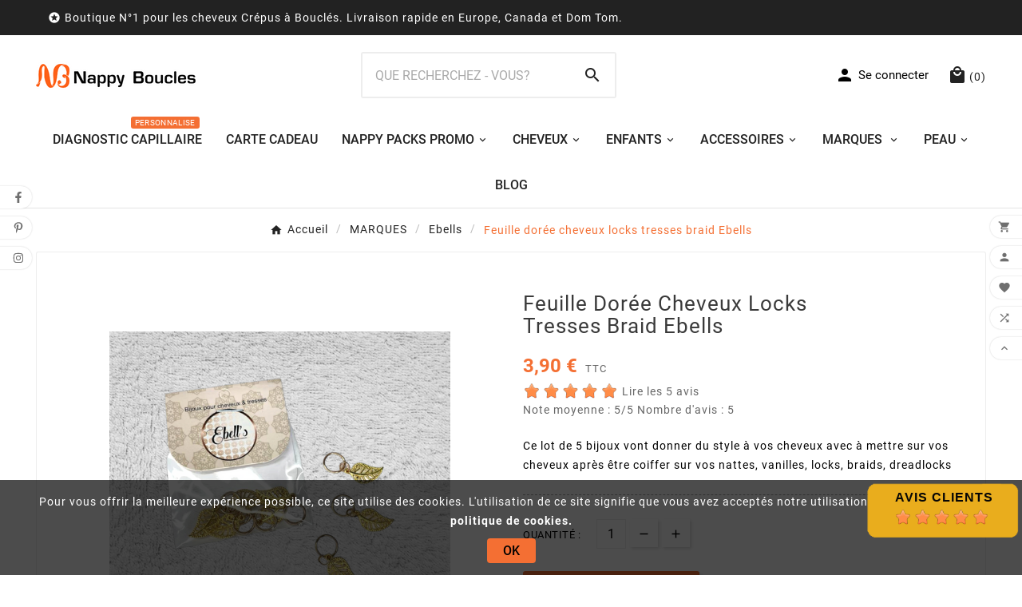

--- FILE ---
content_type: text/html; charset=utf-8
request_url: https://www.nappyboucles.fr/ebells/847-feuille-doree-cheveux-locks-tresses-braid-ebells.html
body_size: 32224
content:
<!doctype html><html lang="fr"><head><meta charset="utf-8"><meta http-equiv="x-ua-compatible" content="ie=edge"><link rel="canonical" href="https://www.nappyboucles.fr/ebells/847-feuille-doree-cheveux-locks-tresses-braid-ebells.html"><script type="application/ld+json">{
    "@context": "https://schema.org",
    "@type": "Organization",
    "name" : "NAPPY BOUCLES",
    "url" : "https://www.nappyboucles.fr/",
    "logo": {
      "@type": "ImageObject",
      "url":"https://www.nappyboucles.fr/img/devnb-logo-1650579554.jpg"
    }
  }</script> <script type="application/ld+json">{
    "@context": "https://schema.org",
    "@type": "WebPage",
    "isPartOf": {
      "@type": "WebSite",
      "url":  "https://www.nappyboucles.fr/",
      "name": "NAPPY BOUCLES"
    },
    "name": "Feuilles dorée pour cheveux Dreadlocks tresses braid vanilles afro",
    "url":  "https://www.nappyboucles.fr/ebells/847-feuille-doree-cheveux-locks-tresses-braid-ebells.html"
  }</script> <script type="application/ld+json">{
      "@context": "https://schema.org",
      "@type": "BreadcrumbList",
      "itemListElement": [
                      {
              "@type": "ListItem",
              "position": 1,
              "name": "Accueil",
              "item": "https://www.nappyboucles.fr/"
              },                        {
              "@type": "ListItem",
              "position": 2,
              "name": "MARQUES",
              "item": "https://www.nappyboucles.fr/96-marques"
              },                        {
              "@type": "ListItem",
              "position": 3,
              "name": "Ebells",
              "item": "https://www.nappyboucles.fr/207-ebells"
              },                        {
              "@type": "ListItem",
              "position": 4,
              "name": "Feuille dorée cheveux locks tresses braid  Ebells",
              "item": "https://www.nappyboucles.fr/ebells/847-feuille-doree-cheveux-locks-tresses-braid-ebells.html"
              }            ]
          }</script> <script type="application/ld+json">{
    "@context": "https://schema.org/",
    "@type": "Product",
    "name": "Feuille dorée cheveux locks tresses braid  Ebells",
    "description": "Ces accessoires vont donner du style à vos cheveux avec à mettre sur vos cheveux après être coiffer sur vos nattes, vanilles, locks, braids, dreadlocks",
    "category": "Ebells",
    "image" :"https://www.nappyboucles.fr/1848-home_default/feuille-doree-cheveux-locks-tresses-braid-ebells.jpg",    "sku": "EBP",
    "mpn": "EBP",
        "brand": {
      "@type": "Thing",
      "name": "NAPPY BOUCLES"
    },              "weight": {
        "@context": "https://schema.org",
        "@type": "QuantitativeValue",
        "value": "0.110000",
        "unitCode": "kg"
      },                "offers": {
            "@type": "Offer",
            "priceCurrency": "EUR",
            "name": "Feuille dorée cheveux locks tresses braid  Ebells",
            "price": "3.9",
            "url": "https://www.nappyboucles.fr/ebells/847-feuille-doree-cheveux-locks-tresses-braid-ebells.html",
            "priceValidUntil": "2026-02-10",
                          "image": ["https://www.nappyboucles.fr/1848-large_default/feuille-doree-cheveux-locks-tresses-braid-ebells.jpg"],
                        "sku": "EBP",
            "mpn": "EBP",
                                                                                        "availability": "https://schema.org/InStock",
            "seller": {
              "@type": "Organization",
              "name": "NAPPY BOUCLES"
            }
          }
                }</script> <title>Feuilles dorée pour cheveux Dreadlocks tresses braid vanilles afro</title> <script data-keepinline="true">var ajaxGetProductUrl = '//www.nappyboucles.fr/module/cdc_googletagmanager/async?obj=cart-action';



/* datalayer */

dataLayer = window.dataLayer || [];

dataLayer.push({"pageCategory":"product","ecommerce":{"currencyCode":"EUR","detail":{"products":[{"name":"Feuille doree cheveux locks tresses braid  Ebells","id":"847","reference":"EBP","price":"3.9","category":"Ebells","link":"feuille-doree-cheveux-locks-tresses-braid-ebells","price_tax_exc":"3.25","wholesale_price":"0"}]}}});


/* call to GTM Tag */

(function(w,d,s,l,i){w[l]=w[l]||[];w[l].push({'gtm.start':

new Date().getTime(),event:'gtm.js'});var f=d.getElementsByTagName(s)[0],

j=d.createElement(s),dl=l!='dataLayer'?'&l='+l:'';j.async=true;j.src=

'https://www.googletagmanager.com/gtm.js?id='+i+dl;f.parentNode.insertBefore(j,f);

})(window,document,'script','dataLayer','GTM-PKLGVVV');



/* async call to avoid cache system for dynamic data */


dataLayer.push({

  'event': 'datalayer_ready'

});</script><meta name="description" content="Ces accessoires vont donner du style à vos cheveux avec à mettre sur vos cheveux après être coiffer sur vos nattes, vanilles, locks, braids, dreadlocks"><meta name="keywords" content=""><meta property="og:title" content="Feuilles dorée pour cheveux Dreadlocks tresses braid vanilles afro" /><meta property="og:description" content="Ces accessoires vont donner du style à vos cheveux avec à mettre sur vos cheveux après être coiffer sur vos nattes, vanilles, locks, braids, dreadlocks" /><meta property="og:url" content="https://www.nappyboucles.fr/ebells/847-feuille-doree-cheveux-locks-tresses-braid-ebells.html" /><meta property="og:site_name" content="NAPPY BOUCLES" /><meta name="viewport" content="width=device-width, initial-scale=1"><link rel="icon" type="image/vnd.microsoft.icon" href="https://www.nappyboucles.fr/img/favicon.ico?1653858899"><link rel="shortcut icon" type="image/x-icon" href="https://www.nappyboucles.fr/img/favicon.ico?1653858899"><link rel="preload" href="https://www.nappyboucles.fr/themes/v1_sephora_8/assets/cache/theme-1f45c9542.css" as="style"><link rel="stylesheet" href="https://www.nappyboucles.fr/themes/v1_sephora_8/assets/cache/theme-1f45c9542.css" type="text/css" media="all"><style>@media (max-width: 480px){
.tvcategory-chin-img-block img{
object-fit:none;
}
}

.tvproduct-wrapper.grid .tvproduct-wishlist .tvproduct-wishlist-icon, .tvproduct-wrapper.grid-2 .tvproduct-wishlist .tvproduct-wishlist-icon {
    background: transparent;
    /* border-radius: 0; */
    border: none;
}

.tvproduct-wrapper .tvproduct-wishlist {
    /* background-color: #fff; */
    display: inline-block;
    vertical-align: middle;
    margin: 0 7px;
    border: none;
    border-radius: unset;
}

.tvcategory-chain-slider-category:after{
display:none;
}


.slick-slider {
    position: relative;
    display: block;
    box-sizing: border-box;
    -moz-box-sizing: border-box;
    -webkit-touch-callout: none;
    -webkit-user-select: none;
    -khtml-user-select: none;
    -moz-user-select: none;
    -ms-user-select: none;
    user-select: none;
    -ms-touch-action: pan-y;
    touch-action: pan-y;
    -webkit-tap-highlight-color: transparent;
}
.slick-list {
    position: relative;
    overflow: hidden;
    display: block;
    margin: 0;
    padding: 0;
}
.slick-list:focus {
    outline: none;
}
.slick-list.dragging {
    cursor: pointer;
    cursor: hand;
}
.slick-slider .slick-track,
.slick-slider .slick-list {
    -webkit-transform: translate3d(0, 0, 0);
    -moz-transform: translate3d(0, 0, 0);
    -ms-transform: translate3d(0, 0, 0);
    -o-transform: translate3d(0, 0, 0);
    transform: translate3d(0, 0, 0);
}
.slick-track {
    position: relative;
    left: 0;
    top: 0;
    display: block;
}
.slick-track:before,
.slick-track:after {
    content: "";
    display: table;
}
.slick-track:after {
    clear: both;
}
.slick-loading .slick-track {
    visibility: hidden;
}
.slick-slide {
    float: left;
    height: 100%;
    min-height: 1px;
    display: none;
}
[dir="rtl"] .slick-slide {
    float: right;
}
.slick-slide img {
    display: block;
}
.slick-slide.slick-loading img {
    display: none;
}
.slick-slide.dragging img {
    pointer-events: none;
}
.slick-initialized .slick-slide {
    display: block;
}
.slick-loading .slick-slide {
    visibility: hidden;
}
.slick-vertical .slick-slide {
    display: block;
    height: auto;
    border: 1px solid transparent;
}
.slick-arrow.slick-hidden {
    display: none;
}
.embed-responsive {
    position: relative;
    display: block;
    height: 0;
    padding: 0;
    overflow: hidden;
}
.embed-responsive .embed-responsive-item,
.embed-responsive iframe,
.embed-responsive embed,
.embed-responsive object,
.embed-responsive video {
    position: absolute;
    top: 0;
    bottom: 0;
    left: 0;
    width: 100%;
    height: 100%;
    border: 0;
}

.tvfooter-product-sticky-bottom.sticky .product-pack{
  display:none;
}



.tv-footer-social-icon {
    left: 0;
    position: fixed;
    top: 0;
    white-space: nowrap;
    width: auto;
    z-index: 99;
    /* height: min-content; */
    margin: auto;
    bottom: 0;
    max-height: 275px;
}

.tvproduct-sale-pack-wrapper {
    right: 34px;
    left: auto;
    text-align: right;
    /* bottom: 31px; */
}</style><script>var TVCMSCUSTOMSETTING_BOTTOM_OPTION = "0";var TVCMSCUSTOMSETTING_DARK_MODE_INPUT = "0";var TVCMSCUSTOMSETTING_HOVER_IMG = "1";var TVCMSCUSTOMSETTING_MAIN_MENU_STICKY = "1";var TVCMSCUSTOMSETTING_PRODUCT_PAGE_BOTTOM_STICKY_STATUS = "1";var TVCMSCUSTOMSETTING_VERTICAL_MENU_OPEN = "0";var TVCMSCUSTOMSETTING_WOW_JS = "0";var TVCMSCUSTOMSETTING_iso_code_country = false;var TVCMSFRONTSIDE_THEME_SETTING_SHOW = "0";var ajax_path = "https:\/\/www.nappyboucles.fr\/modules\/tvcmsnewsletterpopup\/ajax.php";var baseDir = "https:\/\/www.nappyboucles.fr\/";var comment_tab = "3";var getThemeOptionsLink = "https:\/\/www.nappyboucles.fr\/module\/tvcmsthemeoptions\/default";var gettvcmscategoryproductlink = "https:\/\/www.nappyboucles.fr\/module\/tvcmscategoryproduct\/default";var gettvcmsfeaturedproductslink = "https:\/\/www.nappyboucles.fr\/module\/tvcmsfeaturedproducts\/default";var gettvcmsfooterproductlink = "https:\/\/www.nappyboucles.fr\/module\/tvcmsfooterproduct\/default";var gettvcmsmegamenulink = "https:\/\/www.nappyboucles.fr\/module\/tvcmsmegamenu\/default";var gettvcmsnewproductslink = "https:\/\/www.nappyboucles.fr\/module\/tvcmsnewproducts\/default";var gettvcmstabproductslink = "https:\/\/www.nappyboucles.fr\/module\/tvcmstabproducts\/default";var jolisearch = {"amb_joli_search_action":"https:\/\/www.nappyboucles.fr\/jolisearch","amb_joli_search_link":"https:\/\/www.nappyboucles.fr\/jolisearch","amb_joli_search_controller":"jolisearch","blocksearch_type":"top","show_cat_desc":0,"ga_acc":0,"id_lang":1,"url_rewriting":1,"use_autocomplete":2,"minwordlen":2,"l_products":"Nos produits","l_manufacturers":"Nos marques","l_categories":"Nos cat\u00e9gories","l_no_results_found":"Aucun produit ne correspond \u00e0 cette recherche","l_more_results":"Montrer tous les r\u00e9sultats \u00bb","ENT_QUOTES":3,"search_ssl":true,"self":"\/home\/u937271696\/domains\/nappyboucles.fr\/public_html\/modules\/ambjolisearch","position":{"my":"center top","at":"center bottom","collision":"fit none"},"classes":"ps17 centered-list","display_manufacturer":"","display_category":"","theme":"finder"};var lgcomments_products_default_display = "3";var lgcomments_products_extra_display = "10";var module_dir = "\/modules\/lgcomments\/";var prestashop = {"cart":{"products":[],"totals":{"total":{"type":"total","label":"Total","amount":0,"value":"0,00\u00a0\u20ac"},"total_including_tax":{"type":"total","label":"Total TTC","amount":0,"value":"0,00\u00a0\u20ac"},"total_excluding_tax":{"type":"total","label":"Total HT :","amount":0,"value":"0,00\u00a0\u20ac"}},"subtotals":{"products":{"type":"products","label":"Sous-total","amount":0,"value":"0,00\u00a0\u20ac"},"discounts":null,"shipping":{"type":"shipping","label":"Livraison","amount":0,"value":""},"tax":null},"products_count":0,"summary_string":"0 articles","vouchers":{"allowed":1,"added":[]},"discounts":[{"id_cart_rule":"246","id_customer":"0","date_from":"2022-06-13 20:00:00","date_to":"2028-07-13 20:00:00","description":"","quantity":"903","quantity_per_user":"100","priority":"1","partial_use":"1","code":"FREEFR","minimum_amount":"80.000000","minimum_amount_tax":"1","minimum_amount_currency":"1","minimum_amount_shipping":"0","country_restriction":"1","carrier_restriction":"0","group_restriction":"0","cart_rule_restriction":"0","product_restriction":"0","shop_restriction":"0","free_shipping":"1","reduction_percent":"0.00","reduction_amount":"0.000000","reduction_tax":"0","reduction_currency":"1","reduction_product":"0","reduction_exclude_special":"0","gift_product":"0","gift_product_attribute":"0","highlight":"1","active":"1","date_add":"2022-06-13 20:29:06","date_upd":"2025-09-26 14:05:06","id_lang":"1","name":"Tapez ce code promo pour une Livraison Gratuite d\u00e8s 80\u20ac ttc d'achat en FRANCE UNIQUEMENT","quantity_for_user":100}],"minimalPurchase":0,"minimalPurchaseRequired":""},"currency":{"name":"Euro","iso_code":"EUR","iso_code_num":"978","sign":"\u20ac"},"customer":{"lastname":null,"firstname":null,"email":null,"birthday":null,"newsletter":null,"newsletter_date_add":null,"optin":null,"website":null,"company":null,"siret":null,"ape":null,"is_logged":false,"gender":{"type":null,"name":null},"addresses":[]},"language":{"name":"Fran\u00e7ais (French)","iso_code":"fr","locale":"fr-FR","language_code":"fr","is_rtl":"0","date_format_lite":"d\/m\/Y","date_format_full":"d\/m\/Y H:i:s","id":1},"page":{"title":"","canonical":null,"meta":{"title":"Feuilles dor\u00e9e pour cheveux Dreadlocks tresses braid vanilles afro","description":"Ces accessoires vont donner du style \u00e0 vos cheveux avec \u00e0 mettre sur vos cheveux apr\u00e8s \u00eatre coiffer sur vos nattes, vanilles, locks, braids, dreadlocks","keywords":"","robots":"index"},"page_name":"product","body_classes":{"lang-fr":true,"lang-rtl":false,"country-FR":true,"currency-EUR":true,"layout-full-width":true,"page-product":true,"tax-display-enabled":true,"product-id-847":true,"product-Feuille dor\u00e9e cheveux locks tresses braid  Ebells":true,"product-id-category-207":true,"product-id-manufacturer-0":true,"product-id-supplier-0":true,"product-available-for-order":true},"admin_notifications":[]},"shop":{"name":"NAPPY BOUCLES","logo":"https:\/\/www.nappyboucles.fr\/img\/devnb-logo-1650579554.jpg","stores_icon":"https:\/\/www.nappyboucles.fr\/img\/logo_stores.png","favicon":"https:\/\/www.nappyboucles.fr\/img\/favicon.ico"},"urls":{"base_url":"https:\/\/www.nappyboucles.fr\/","current_url":"https:\/\/www.nappyboucles.fr\/ebells\/847-feuille-doree-cheveux-locks-tresses-braid-ebells.html","shop_domain_url":"https:\/\/www.nappyboucles.fr","img_ps_url":"https:\/\/www.nappyboucles.fr\/img\/","img_cat_url":"https:\/\/www.nappyboucles.fr\/img\/c\/","img_lang_url":"https:\/\/www.nappyboucles.fr\/img\/l\/","img_prod_url":"https:\/\/www.nappyboucles.fr\/img\/p\/","img_manu_url":"https:\/\/www.nappyboucles.fr\/img\/m\/","img_sup_url":"https:\/\/www.nappyboucles.fr\/img\/su\/","img_ship_url":"https:\/\/www.nappyboucles.fr\/img\/s\/","img_store_url":"https:\/\/www.nappyboucles.fr\/img\/st\/","img_col_url":"https:\/\/www.nappyboucles.fr\/img\/co\/","img_url":"https:\/\/www.nappyboucles.fr\/themes\/v1_sephora_8\/assets\/img\/","css_url":"https:\/\/www.nappyboucles.fr\/themes\/v1_sephora_8\/assets\/css\/","js_url":"https:\/\/www.nappyboucles.fr\/themes\/v1_sephora_8\/assets\/js\/","pic_url":"https:\/\/www.nappyboucles.fr\/upload\/","pages":{"address":"https:\/\/www.nappyboucles.fr\/index.php?controller=address","addresses":"https:\/\/www.nappyboucles.fr\/index.php?controller=addresses","authentication":"https:\/\/www.nappyboucles.fr\/index.php?controller=authentication","cart":"https:\/\/www.nappyboucles.fr\/index.php?controller=cart","category":"https:\/\/www.nappyboucles.fr\/index.php?controller=category","cms":"https:\/\/www.nappyboucles.fr\/index.php?controller=cms","contact":"https:\/\/www.nappyboucles.fr\/nous-contacter","discount":"https:\/\/www.nappyboucles.fr\/reduction","guest_tracking":"https:\/\/www.nappyboucles.fr\/index.php?controller=guest-tracking","history":"https:\/\/www.nappyboucles.fr\/index.php?controller=history","identity":"https:\/\/www.nappyboucles.fr\/index.php?controller=identity","index":"https:\/\/www.nappyboucles.fr\/","my_account":"https:\/\/www.nappyboucles.fr\/index.php?controller=my-account","order_confirmation":"https:\/\/www.nappyboucles.fr\/index.php?controller=order-confirmation","order_detail":"https:\/\/www.nappyboucles.fr\/index.php?controller=order-detail","order_follow":"https:\/\/www.nappyboucles.fr\/index.php?controller=order-follow","order":"https:\/\/www.nappyboucles.fr\/index.php?controller=order","order_return":"https:\/\/www.nappyboucles.fr\/index.php?controller=order-return","order_slip":"https:\/\/www.nappyboucles.fr\/index.php?controller=order-slip","pagenotfound":"https:\/\/www.nappyboucles.fr\/index.php?controller=pagenotfound","password":"https:\/\/www.nappyboucles.fr\/index.php?controller=password","pdf_invoice":"https:\/\/www.nappyboucles.fr\/index.php?controller=pdf-invoice","pdf_order_return":"https:\/\/www.nappyboucles.fr\/index.php?controller=pdf-order-return","pdf_order_slip":"https:\/\/www.nappyboucles.fr\/index.php?controller=pdf-order-slip","prices_drop":"https:\/\/www.nappyboucles.fr\/index.php?controller=prices-drop","product":"https:\/\/www.nappyboucles.fr\/index.php?controller=product","search":"https:\/\/www.nappyboucles.fr\/index.php?controller=search","sitemap":"https:\/\/www.nappyboucles.fr\/index.php?controller=sitemap","stores":"https:\/\/www.nappyboucles.fr\/index.php?controller=stores","supplier":"https:\/\/www.nappyboucles.fr\/index.php?controller=supplier","register":"https:\/\/www.nappyboucles.fr\/index.php?controller=authentication&create_account=1","order_login":"https:\/\/www.nappyboucles.fr\/index.php?controller=order&login=1"},"alternative_langs":[],"theme_assets":"\/themes\/v1_sephora_8\/assets\/","actions":{"logout":"https:\/\/www.nappyboucles.fr\/?mylogout="},"no_picture_image":{"bySize":{"side_product_default":{"url":"https:\/\/www.nappyboucles.fr\/img\/p\/fr-default-side_product_default.jpg","width":86,"height":86},"small_default":{"url":"https:\/\/www.nappyboucles.fr\/img\/p\/fr-default-small_default.jpg","width":98,"height":98},"cart_default":{"url":"https:\/\/www.nappyboucles.fr\/img\/p\/fr-default-cart_default.jpg","width":125,"height":125},"add_cart_def":{"url":"https:\/\/www.nappyboucles.fr\/img\/p\/fr-default-add_cart_def.jpg","width":200,"height":200},"home_default":{"url":"https:\/\/www.nappyboucles.fr\/img\/p\/fr-default-home_default.jpg","width":252,"height":271},"medium_default":{"url":"https:\/\/www.nappyboucles.fr\/img\/p\/fr-default-medium_default.jpg","width":435,"height":468},"pd_custom":{"url":"https:\/\/www.nappyboucles.fr\/img\/p\/fr-default-pd_custom.jpg","width":452,"height":452},"pd4_def":{"url":"https:\/\/www.nappyboucles.fr\/img\/p\/fr-default-pd4_def.jpg","width":724,"height":724},"large_default":{"url":"https:\/\/www.nappyboucles.fr\/img\/p\/fr-default-large_default.jpg","width":800,"height":800}},"small":{"url":"https:\/\/www.nappyboucles.fr\/img\/p\/fr-default-side_product_default.jpg","width":86,"height":86},"medium":{"url":"https:\/\/www.nappyboucles.fr\/img\/p\/fr-default-home_default.jpg","width":252,"height":271},"large":{"url":"https:\/\/www.nappyboucles.fr\/img\/p\/fr-default-large_default.jpg","width":800,"height":800},"legend":""}},"configuration":{"display_taxes_label":true,"display_prices_tax_incl":true,"is_catalog":false,"show_prices":true,"opt_in":{"partner":true},"quantity_discount":{"type":"discount","label":"Remise sur prix unitaire"},"voucher_enabled":1,"return_enabled":0},"field_required":[],"breadcrumb":{"links":[{"title":"Accueil","url":"https:\/\/www.nappyboucles.fr\/"},{"title":"MARQUES","url":"https:\/\/www.nappyboucles.fr\/96-marques"},{"title":"Ebells","url":"https:\/\/www.nappyboucles.fr\/207-ebells"},{"title":"Feuille dor\u00e9e cheveux locks tresses braid  Ebells","url":"https:\/\/www.nappyboucles.fr\/ebells\/847-feuille-doree-cheveux-locks-tresses-braid-ebells.html"}],"count":4},"link":{"protocol_link":"https:\/\/","protocol_content":"https:\/\/"},"time":1769392073,"static_token":"cf9cfc286002dd7083179ad177fb16cf","token":"4bb39cfc498b46493fbf35b771a8e169","debug":false};var psemailsubscription_subscription = "https:\/\/www.nappyboucles.fr\/module\/ps_emailsubscription\/subscription";var psr_icon_color = "#F19D76";var review_controller_link = "https:\/\/www.nappyboucles.fr\/avis-boutique";var review_controller_name = "avis-boutique";var send_successfull_msg = "La critique a \u00e9t\u00e9 correctement envoy\u00e9e.";var sliderblocks = 4;var star_color = "orange";var star_style = "plain";var static_token = "cf9cfc286002dd7083179ad177fb16cf";var tvcms_setting = true;var tvthemename = "v1_sephora_8";</script><script type="text/javascript" style="display: none">//Common vars
    var apc_link = "https://www.nappyboucles.fr/module/advancedpopupcreator/popup";
    var apc_token = "cf9cfc286002dd7083179ad177fb16cf";
    var apc_product = "847";
    var apc_category = "0";
    var apc_supplier = "0";
    var apc_manufacturer = "0";
    var apc_cms = "";
    var apc_controller = "product";</script> <script type="text/javascript">var psv = 1.7;

        var blog_secure_key = 'e18cbd0b0031f9001b17423b12479071';

        var blog_front_controller_url = 'https://www.nappyboucles.fr/blog';</script> <script async src="https://www.googletagmanager.com/gtag/js?id=G-YC41WZQPQD"></script> <script>window.dataLayer = window.dataLayer || [];
    function gtag(){dataLayer.push(arguments);}
    gtag('js', new Date());
    gtag(
      'config',
      'G-YC41WZQPQD',
      {
        'debug_mode':false
                              }
    );</script> <style>.kboverlaygg {
        width: 100%;
        height: 100%;
        position: fixed;
        background: rgba(0,0,0,0.5);
        z-index: 9;
    }</style> <script type="text/javascript">var abd_ajax_url = '/index.php?fc=module&module=abandonedcart&controller=cron';</script> <script type="text/javascript">(function() {
        window.sib = {
            equeue: [],
            client_key: "0z7q57o1dxpuf51bmlqnl"
        };

    
        window.sendinblue = { } ;
        for (var j = ['track', 'identify', 'trackLink', 'page'], i = 0; i < j.length; i++) {
            (function(k) {
                window.sendinblue[k] = function() {
                    var arg = Array.prototype.slice.call(arguments);
                    (window.sib[k] || function() {
                        var t = { } ;
                        t[k] = arg;
                        window.sib.equeue.push(t);
                    })(arg[0], arg[1], arg[2]);
                };
            })(j[i]);
        }
        var n = document.createElement("script"),
            i = document.getElementsByTagName("script")[0];
        n.type = "text/javascript", n.id = "sendinblue-js", n.async = !0, n.src = "https://sibautomation.com/sa.js?key=" + window.sib.client_key, i.parentNode.insertBefore(n, i), window.sendinblue.page();
    })();</script> <script type="text/javascript">var sp_link_base ='https://www.nappyboucles.fr';</script> <script type="text/javascript">function renderDataAjax(jsonData)

{

    for (var key in jsonData) {

	    if(key=='java_script')

        {

            $('body').append(jsonData[key]);

        }

        else

            if($('#ets_speed_dy_'+key).length)

            {

                if($('#ets_speed_dy_'+key+' #layer_cart').length)

                {

                    $('#ets_speed_dy_'+key).before($('#ets_speed_dy_'+key+' #layer_cart').clone());

                    $('#ets_speed_dy_'+key+' #layer_cart').remove();

                    $('#layer_cart').before('<div class="layer_cart_overlay"></div>');

                }

                $('#ets_speed_dy_'+key).replaceWith(jsonData[key]);  

            }

              

    }

    if($('#header .shopping_cart').length && $('#header .cart_block').length)

    {

        var shopping_cart = new HoverWatcher('#header .shopping_cart');

        var cart_block = new HoverWatcher('#header .cart_block');

        $("#header .shopping_cart a:first").hover(

    		function(){

    			if (ajaxCart.nb_total_products > 0 || parseInt($('.ajax_cart_quantity').html()) > 0)

    				$("#header .cart_block").stop(true, true).slideDown(450);

    		},

    		function(){

    			setTimeout(function(){

    				if (!shopping_cart.isHoveringOver() && !cart_block.isHoveringOver())

    					$("#header .cart_block").stop(true, true).slideUp(450);

    			}, 200);

    		}

    	);

    }

    if(typeof jsonData.custom_js!== undefined && jsonData.custom_js)

        $('head').append('<script src="'+sp_link_base+'/modules/ets_superspeed/views/js/script_custom.js">');

}</script> <style>.layered_filter_ul .radio,.layered_filter_ul .checkbox {

    display: inline-block;

}

.ets_speed_dynamic_hook .cart-products-count{

    display:none!important;

}

.ets_speed_dynamic_hook .ajax_cart_quantity ,.ets_speed_dynamic_hook .ajax_cart_product_txt,.ets_speed_dynamic_hook .ajax_cart_product_txt_s{

    display:none!important;

}

.ets_speed_dynamic_hook .shopping_cart > a:first-child:after {

    display:none!important;

}</style><link rel="dns-prefetch" href="https://www.nappyboucles.fr" /><link rel="preconnect" href="https://www.nappyboucles.fr" crossorigin/><link rel="preload" href="https://www.nappyboucles.fr/themes/v1_sephora_8/assets/css/570eb83859dc23dd0eec423a49e147fe.woff2" as="font" type="font/woff2" crossorigin /><link rel="preload" href="https://www.nappyboucles.fr/themes/v1_sephora_8/assets/css/../fonts/roboto/KFOlCnqEu92Fr1MmYUtfBBc4.woff2" as="font" type="font/woff2" crossorigin /><link as="style" rel="stylesheet preload" type="text/css" href="https://www.nappyboucles.fr/themes/v1_sephora_8/assets/css/material-fonts.css" /><link as="style" rel="stylesheet preload" type="text/css" href="https://www.nappyboucles.fr/themes/v1_sephora_8/assets/css/roboto.css" /><link as="style" rel="stylesheet preload" type="text/css" href="https://www.nappyboucles.fr/themes/v1_sephora_8/assets/css/ibm-plex-sans.css" /><link as="style" rel="stylesheet preload" type="text/css" href="https://www.nappyboucles.fr/themes/v1_sephora_8/assets/css/Josefinsans.css" /> <script>(function(w,d,s,l,i){w[l]=w[l]||[];w[l].push({'gtm.start':
new Date().getTime(),event:'gtm.js'});var f=d.getElementsByTagName(s)[0],
j=d.createElement(s),dl=l!='dataLayer'?'&l='+l:'';j.async=true;j.src=
'https://www.googletagmanager.com/gtm.js?id='+i+dl;f.parentNode.insertBefore(j,f);
})(window,document,'script','dataLayer','GTM-PKLGVVV');</script> <meta content="width=device-width, initial-scale=1" name="viewport"><meta property="og:type" content="product"><meta property="og:url" content="https://www.nappyboucles.fr/ebells/847-feuille-doree-cheveux-locks-tresses-braid-ebells.html"><meta property="og:title" content="Feuilles dorée pour cheveux Dreadlocks tresses braid vanilles afro"><meta property="og:site_name" content="NAPPY BOUCLES"><meta property="og:description" content="Ces accessoires vont donner du style à vos cheveux avec à mettre sur vos cheveux après être coiffer sur vos nattes, vanilles, locks, braids, dreadlocks"><meta property="og:image" content="https://www.nappyboucles.fr/1848-large_default/feuille-doree-cheveux-locks-tresses-braid-ebells.jpg"><meta property="product:pretax_price:amount" content="3.25"><meta property="product:pretax_price:currency" content="EUR"><meta property="product:price:amount" content="3.9"><meta property="product:price:currency" content="EUR"><meta property="product:weight:value" content="0.110000"><meta property="product:weight:units" content="kg"><link rel="stylesheet" type="text/css" href="https://www.nappyboucles.fr/themes/v1_sephora_8/assets/css//all_theme_custom_1_1.css"></link></head><body id="product" class="lang-fr country-fr currency-eur layout-full-width page-product tax-display-enabled product-id-847 product-feuille-doree-cheveux-locks-tresses-braid-ebells product-id-category-207 product-id-manufacturer-0 product-id-supplier-0 product-available-for-order text1-dark text2-light" data-mouse-hover-img='1' data-menu-sticky='1'><noscript><iframe src="https://www.googletagmanager.com/ns.html?id=GTM-PKLGVVV" height="0" width="0" style="display:none;visibility:hidden"></iframe></noscript><div class='tvcmscookies-notice'><div class='tvcookies-notice-img-wrapper'><div class="tvcookies-notice-img-inner"><div class="tvcookie-content-box"><div class="tvcookies-notice-title"><p class="tvcookies-notice-title">Pour vous offrir la meilleure expérience possible, ce site utilise des cookies. L'utilisation de ce site signifie que vous avez acceptés notre utilisation des cookies.&nbsp;<a href="https://www.nappyboucles.fr/content/2-Conditions-de-ventes">Voir la politique de cookies.</a></p></div></div><div class="tvcookie-btn-wrapper"><button class='close-cookie tvclose-btn'>Fermé</button><button class='close-cookie tvok-btn'>Ok</button></div></div><div class="tvcookies-notice-icon"><button class='close-cookie tvclose-icon'><span>OK</span></button></div></div></div><div class="prod-animation tvcms-snackbar hidden-sm-down"><div class="tvcms-prod-popup"><div class="tvproduct-wrapper bottom-to-top hb-animate-element"><span class="tvprodpopup-close"><i class="material-icons">&#xe5cd;</i></span><div class="tvproduct-image"><a href="https://www.nappyboucles.fr/accessoires-pour-cheveux/881-brosse-boucles-demelante.html" class="thumbnail product-thumbnail"><img src="https://www.nappyboucles.fr/1919-side_product_default/brosse-boucles-demelante.jpg" alt="Brosse boucles démêlante" class="tvproduct-defult-img tv-img-responsive" height="86" width="86" loading="lazy"><img class="tvproduct-hover-img tv-img-responsive" src="https://www.nappyboucles.fr/1921-side_product_default/brosse-boucles-demelante.jpg" alt="Brosse boucles démêlante" height="86" width="86" loading="lazy"></a><ul class="product-flags tvproduct-online-new-wrapper"><li class="product-flag new">Neuf</li></ul></div><div class="tvproduct-info-box-wrapper"><div class="tvproduct-name product-title"><a href="https://www.nappyboucles.fr/accessoires-pour-cheveux/881-brosse-boucles-demelante.html"><h6>Brosse boucles démêlante</h6></a></div><div class="tv-product-price"><div class="product-price-and-shipping"><span class="price">9,99&nbsp;€</span></div></div></div></div></div><div class="tvcms-prod-popup"><div class="tvproduct-wrapper bottom-to-top hb-animate-element"><span class="tvprodpopup-close"><i class="material-icons">&#xe5cd;</i></span><div class="tvproduct-image"><a href="https://www.nappyboucles.fr/zawadi/879-pack-soin-cheveux-naturels-enfant-bebe-zawadi.html" class="thumbnail product-thumbnail"><img src="https://www.nappyboucles.fr/1914-side_product_default/pack-soin-cheveux-naturels-enfant-bebe-zawadi.jpg" alt="Pack soin complet cheveux et corps naturels enfant bébé Zawadi" class="tvproduct-defult-img tv-img-responsive" height="86" width="86" loading="lazy"></a><ul class="product-flags tvproduct-online-new-wrapper"><li class="product-flag discount">-2,50&nbsp;€</li><li class="product-flag new">Neuf</li><li class="product-flag pack">Pack</li></ul></div><div class="tvproduct-info-box-wrapper"><div class="tvproduct-name product-title"><a href="https://www.nappyboucles.fr/zawadi/879-pack-soin-cheveux-naturels-enfant-bebe-zawadi.html"><h6>Pack soin complet cheveux et corps naturels enfant bébé Zawadi</h6></a></div><div class="tv-product-price"><div class="product-price-and-shipping"><span class="price">88,00&nbsp;€</span><span class="regular-price">90,50&nbsp;€</span></div></div></div></div></div><div class="tvcms-prod-popup"><div class="tvproduct-wrapper bottom-to-top hb-animate-element"><span class="tvprodpopup-close"><i class="material-icons">&#xe5cd;</i></span><div class="tvproduct-image"><a href="https://www.nappyboucles.fr/zawadi/878-pack-soin-cheveux-naturels-enfant-zawadi.html" class="thumbnail product-thumbnail"><img src="https://www.nappyboucles.fr/1912-side_product_default/pack-soin-cheveux-naturels-enfant-zawadi.jpg" alt="Pack soin cheveux naturels enfant Zawadi" class="tvproduct-defult-img tv-img-responsive" height="86" width="86" loading="lazy"></a><ul class="product-flags tvproduct-online-new-wrapper"><li class="product-flag discount">-1,80&nbsp;€</li><li class="product-flag new">Neuf</li><li class="product-flag pack">Pack</li></ul></div><div class="tvproduct-info-box-wrapper"><div class="tvproduct-name product-title"><a href="https://www.nappyboucles.fr/zawadi/878-pack-soin-cheveux-naturels-enfant-zawadi.html"><h6>Pack soin cheveux naturels enfant Zawadi</h6></a></div><div class="tv-product-price"><div class="product-price-and-shipping"><span class="price">37,00&nbsp;€</span><span class="regular-price">38,80&nbsp;€</span></div></div></div></div></div><div class="tvcms-prod-popup"><div class="tvproduct-wrapper bottom-to-top hb-animate-element"><span class="tvprodpopup-close"><i class="material-icons">&#xe5cd;</i></span><div class="tvproduct-image"><a href="https://www.nappyboucles.fr/zawadi/877-huile-sacree-enfant-bebe-zawadi.html" class="thumbnail product-thumbnail"><img src="https://www.nappyboucles.fr/1910-side_product_default/huile-sacree-enfant-bebe-zawadi.jpg" alt="huile sacrée enfant &amp; bébé Zawadi" class="tvproduct-defult-img tv-img-responsive" height="86" width="86" loading="lazy"></a><ul class="product-flags tvproduct-online-new-wrapper"><li class="product-flag new">Neuf</li></ul></div><div class="tvproduct-info-box-wrapper"><div class="tvproduct-name product-title"><a href="https://www.nappyboucles.fr/zawadi/877-huile-sacree-enfant-bebe-zawadi.html"><h6>huile sacrée enfant &amp; bébé Zawadi</h6></a></div><div class="tv-product-price"><div class="product-price-and-shipping"><span class="price">15,90&nbsp;€</span></div></div></div></div></div><div class="tvcms-prod-popup"><div class="tvproduct-wrapper bottom-to-top hb-animate-element"><span class="tvprodpopup-close"><i class="material-icons">&#xe5cd;</i></span><div class="tvproduct-image"><a href="https://www.nappyboucles.fr/zawadi/875-lait-hydratant-visage-corps-enfant-bebe-zawadi.html" class="thumbnail product-thumbnail"><img src="https://www.nappyboucles.fr/1908-side_product_default/lait-hydratant-visage-corps-enfant-bebe-zawadi.jpg" alt="Lait hydratant visage corps enfant &amp; bébé Zawadi" class="tvproduct-defult-img tv-img-responsive" height="86" width="86" loading="lazy"></a><ul class="product-flags tvproduct-online-new-wrapper"><li class="product-flag new">Neuf</li></ul></div><div class="tvproduct-info-box-wrapper"><div class="tvproduct-name product-title"><a href="https://www.nappyboucles.fr/zawadi/875-lait-hydratant-visage-corps-enfant-bebe-zawadi.html"><h6>Lait hydratant visage corps enfant &amp; bébé Zawadi</h6></a></div><div class="tv-product-price"><div class="product-price-and-shipping"><span class="price">21,90&nbsp;€</span></div></div></div></div></div></div><noscript><iframe src="https://www.googletagmanager.com/ns.html?id=GTM-PKLGVVV"height="0" width="0" style="display:none;visibility:hidden"></iframe></noscript><main><div class="tv-main-div " ><header id="header"><div class="tvcmsdesktop-top-header-wrapper header-1" data-header-layout="1"><div class='container-fluid tvcmsdesktop-top-header'><div class="container tvcmsdesktop-top-wrapper"><div class='tvheader-offer-wrapper col-xl-12 col-lg-12 col-md-12 col-sm-12'><div class="tvheader-nav-offer-text"><i class='material-icons'>&#xe8d0;</i><p>Boutique N°1 pour les cheveux Crépus à Bouclés. Livraison rapide en Europe, Canada et Dom Tom.</p><p></p></div></div><div class='tvheader-language-currency-wrapper col-xl-6 col-lg-6 col-md-6 col-sm-12'><div class="tvheader-language"></div><div class="tvheader-currency"></div></div></div></div><div class='container-fluid tvcmsdesktop-top-second hidden-md-down'><div class="container"><div class="row tvcmsdesktop-top-header-box"><div class='col-xl-4 col-lg-2 col-md-2 col-sm-12 tvcms-header-logo-wrapper'><div class="hidden-sm-down tvcms-header-logo" id="tvcmsdesktop-logo"><div class="tv-header-logo"><a href="https://www.nappyboucles.fr/"><img class="logo img-responsive" src="https://www.nappyboucles.fr/img/devnb-logo-1650579554.jpg" alt="NAPPY BOUCLES" loading="lazy" height="35" width="201"></a></div></div></div><div class="col-xl-4 col-lg-6 col-md-6 col-sm-12 tvcmsheader-search"><div class='tvcmssearch-wrapper' id="_desktop_search"><div class="search-widget tvcmsheader-search" data-search-controller-url="//www.nappyboucles.fr/index.php?controller=search"><div class="tvsearch-top-wrapper"><div class="tvheader-sarch-display"><div class="tvheader-search-display-icon"><div class="tvsearch-open"><i class="material-icons shopping-cart">&#xe8b6;</i></div><div class="tvsearch-close"><i class="material-icons shopping-cart">&#xe5cd;</i></div></div></div><div class="tvsearch-header-display-wrappper tvsearch-header-display-full"><form method="get" action="//www.nappyboucles.fr/index.php?controller=search"><input type="hidden" name="controller" value="search" /><div class="tvheader-top-search"><div class="tvheader-top-search-wrapper-info-box"><input type="text" name="s" class='tvcmssearch-words' placeholder="QUE RECHERCHEZ - VOUS?" aria-label="Chercher " autocomplete="off" /></div></div><div class="tvheader-top-search-wrapper"><button type="submit" class="tvheader-search-btn" aria-label="Search"><i class='material-icons'>&#xe8b6;</i></button></div></form><div class='tvsearch-result'></div></div></div></div></div></div><div class="col-xl-4 col-lg-4 col-md-4 col-sm-12 tvcmsheader-nav-right"><div class="tv-contact-account-cart-wrapper"><div id='tvcmsdesktop-account-button'><div class="tv-header-account tv-account-wrapper tvcms-header-myaccount"><button class="btn-unstyle tv-myaccount-btn tv-myaccount-btn-desktop" name="User Icon" aria-label="User Icon"><i class='material-icons tvsign-icon'>&#xe7fd;</i><span>Se connecter</span></button><ul class="dropdown-menu tv-account-dropdown tv-dropdown"><li><div id="tvcmsdesktop-user-info" class="tvcms-header-sign user-info tvheader-sign"><a href="https://www.nappyboucles.fr/index.php?controller=my-account" class="tvhedaer-sign-btn" title="Connectez-vous à votre compte client" rel="nofollow"><i class="material-icons">&#xe7fd;</i><span class="tvhedaer-sign-span">Connexion</span></a></div></li><li class="ttvcms-wishlist-icon"><script>var wishlistProductsIds='';var baseDir ='https://www.nappyboucles.fr/';var static_token='cf9cfc286002dd7083179ad177fb16cf';var isLogged ='0';var loggin_required='Vous devez être connecté pour gérer votre liste de souhaits.	';var added_to_wishlist ='Vous devez être connecté pour gérer votre liste de souhaits.	';var mywishlist_url='https://www.nappyboucles.fr/module/tvcmswishlist/mywishlist';var isLoggedWishlist=false;</script><div id="_desktop_wishtlistTop" class="pull-right tvcmsdesktop-view-wishlist"><a class="wishtlist_top tvdesktop-wishlist" href="https://www.nappyboucles.fr/module/tvcmswishlist/mywishlist"><div class="tvwishlist-icon"><i class='material-icons'>&#xe87e;</i><span class="cart-wishlist-number tvwishlist-number">0 </span></div><div class="tvwishlist-name"><span>liste de souhaits</span></div></a></div></li><li class="tvheader-compare "><div class="tvcmsdesktop-view-compare"><a class="link_wishlist tvdesktop-view-compare tvcmscount-compare-product" href="https://www.nappyboucles.fr/module/tvcmsproductcompare/productcomparelist" title="Product Compare"><div class="tvdesktop-compare-icon"><i class='material-icons'>&#xe043;</i><span class="count-product">0</span></div><div class="tvdesktop-view-compare-name">comparer</div></a></div></li><li class="tvheader-language hidden-lg-up"></li><li class="tvheader-currency hidden-lg-up"></li></ul></div></div><div id="_desktop_cart_manage" class="tvcms-header-cart"><div id="_desktop_cart"><div class="blockcart cart-preview inactive tv-header-cart" data-refresh-url="//www.nappyboucles.fr/module/ps_shoppingcart/ajax"><div class="tvheader-cart-wrapper "><div class='tvheader-cart-btn-wrapper'><a rel="nofollow" href="JavaScript:void(0);" data-url='//www.nappyboucles.fr/index.php?controller=cart&amp;action=show' title='Panier'><div class="tvcart-icon-text-wrapper"><div class="tv-cart-icon tvheader-right-icon tv-cart-icon-main"><i class='material-icons add-cart'>&#xe54c;</i></div><div class="tv-cart-cart-inner"><span class="cart-products-count">(0)</span></div></div></a></div><div class="ttvcmscart-show-dropdown-right"><div class="ttvcart-no-product"><div class="ttvcart-close-title-count tdclose-btn-wrap"><button class="ttvclose-cart"></button><div class="ttvcart-top-title"><h4>Panier</h4></div><div class="ttvcart-counter"><span class="ttvcart-products-count">0</span></div></div></div></div></div></div></div></div></div></div></div></div></div><div class="tvcms-header-menu-offer-wrapper tvcmsheader-sticky"><div class="position-static tvcms-header-menu"><div class='tvcmsmain-menu-wrapper container'><div id='tvdesktop-megamenu'><div class="container_tv_megamenu"><div id="tv-menu-horizontal" class="tv-menu-horizontal clearfix"><ul class="menu-content"><li class="tvmega-menu-title">MENU</li><li class="level-1 "><a href="https://forms.gle/RtC3eAXggXyR8vxR8"><span>DIAGNOSTIC CAPILLAIRE</span><span class="menu-subtitle" style="#f46F33" > PERSONNALISE</span></a><span class="icon-drop-mobile"></span></li><li class="level-1 "><a href="https://www.nappyboucles.fr/cartes-cadeaux"><span>CARTE CADEAU</span></a><span class="icon-drop-mobile"></span></li><li class="level-1 parent "><a href="https://www.nappyboucles.fr/92-nappy-packs"><span>NAPPY PACKS PROMO</span></a></li><li class="level-1 parent"><a href="https://www.nappyboucles.fr/138-cheveux-soin-crepus-afros-metis-boucles"><span>CHEVEUX</span></a><span class="icon-drop-mobile"></span></li><li class="level-1 parent "><a href="https://www.nappyboucles.fr/16-soins-cheveux-enfants"><span>ENFANTS</span></a></li><li class="level-1 parent "><a href="https://www.nappyboucles.fr/8-accessoires-pour-cheveux"><span>ACCESSOIRES</span></a></li><li class="level-1 parent"><a href="https://www.nappyboucles.fr/96-marques"><span>MARQUES </span></a><span class="icon-drop-mobile"></span></li><li class="level-1 parent "><a href="https://www.nappyboucles.fr/70-soins-peaux-noires-mates-metisses"><span>PEAU</span></a></li><li class="level-1 "><a href="https://www.nappyboucles.fr/blog"><span>BLOG</span></a><span class="icon-drop-mobile"></span></li></ul></div></div></div></div><div class="tvcmsdesktop-contact tvforce-hide"><div id="_desktop_contact_link" class=""><div id="contact-link"><a href="tel:"><i class='material-icons'>&#xe0b0;</i></a></div></div></div></div></div></div><div id='tvcms-mobile-view-header' class="hidden-lg-up tvheader-mobile-layout mh1 mobile-header-1" data-header-mobile-layout="1"><div class="tvcmsmobile-top-wrapper"><div class='tvmobileheader-offer-wrapper col-sm-12'><div class="tvheader-nav-offer-text"><i class='material-icons'>&#xe8d0;</i><p>Boutique N°1 pour les cheveux Crépus à Bouclés. Livraison rapide en Europe, Canada et Dom Tom.</p><p></p></div></div></div><div class='tvcmsmobile-header-menu-offer-text tvcmsheader-sticky'><div class="tvcmsmobile-header-menu col-sm-1 col-xs-2"><div class="tvmobile-sliderbar-btn"><a href="Javascript:void(0);" title=""><i class='material-icons'>&#xe5d2;</i></a></div><div class="tvmobile-slidebar"><div class="tvmobile-dropdown-close"><a href="Javascript:void(0);"><i class='material-icons'>&#xe14c;</i></a></div><div id='tvmobile-megamenu'></div><div class="tvcmsmobile-contact"></div><div id='tvmobile-lang'></div><div id='tvmobile-curr'></div></div></div><div class="tvcmsmobile-header-logo-right-wrapper col-md-4 col-sm-12"><div id='tvcmsmobile-header-logo'></div></div><div class="col-sm-7 col-xs-10 tvcmsmobile-cart-acount-text"><div id="tvcmsmobile-account-button"></div><div id="tvmobile-cart"></div></div></div><div class='tvcmsmobile-header-search-logo-wrapper'><div class="tvcmsmobile-header-search col-md-12 col-sm-12"><div id="tvcmsmobile-search"></div></div></div></div></header><aside id="notifications"><div class="container"></div></aside><div id="wrapper"><div id="wrappertop"></div><div class=" container tv-left-layout"><nav data-depth="4" class="breadcrumb"><ol itemscope itemtype="http://schema.org/BreadcrumbList"><li itemprop="itemListElement" itemscope itemtype="http://schema.org/ListItem"><a itemprop="item" href="https://www.nappyboucles.fr/"><span itemprop="name">Accueil</span></a><meta itemprop="position" content="1"></li><li itemprop="itemListElement" itemscope itemtype="http://schema.org/ListItem"><a itemprop="item" href="https://www.nappyboucles.fr/96-marques"><span itemprop="name">MARQUES</span></a><meta itemprop="position" content="2"></li><li itemprop="itemListElement" itemscope itemtype="http://schema.org/ListItem"><a itemprop="item" href="https://www.nappyboucles.fr/207-ebells"><span itemprop="name">Ebells</span></a><meta itemprop="position" content="3"></li><li itemprop="itemListElement" itemscope itemtype="http://schema.org/ListItem"><a itemprop="item" href="https://www.nappyboucles.fr/ebells/847-feuille-doree-cheveux-locks-tresses-braid-ebells.html"><span itemprop="name">Feuille dorée cheveux locks tresses braid Ebells</span></a><meta itemprop="position" content="4"></li></ol></nav><div class="row"><div id="content-wrapper" class="col-sm-12"><div id="main" itemscope itemtype="https://schema.org/Product"><meta itemprop="url" content="https://www.nappyboucles.fr/ebells/847-feuille-doree-cheveux-locks-tresses-braid-ebells.html"><div class="tvproduct-page-wrapper"><div class="tvprduct-image-info-wrapper clearfix row product-4" data-product-layout="4"><div class="col-md-6 tv-product-page-image"><div class="page-contents product-4" id="content"><div class="images-container"><div class="tvvertical-slider col-sm-12"><div class="product-images"><div class="tvcmsVerticalSlider item"><picture><source srcset="https://www.nappyboucles.fr/1848-pd4_def/feuille-doree-cheveux-locks-tresses-braid-ebells.jpg" media="(max-width: 768px)"><img src="https://www.nappyboucles.fr/1848-pd4_def/feuille-doree-cheveux-locks-tresses-braid-ebells.jpg" class=" selected " data-image-medium-src="https://www.nappyboucles.fr/1848-pd4_def/feuille-doree-cheveux-locks-tresses-braid-ebells.jpg" data-image-large-src="https://www.nappyboucles.fr/1848-large_default/feuille-doree-cheveux-locks-tresses-braid-ebells.jpg" height="800" width="800" alt="Feuille dorée cheveux locks tresses braid Ebells" title="Feuille dorée cheveux locks tresses braid Ebells" itemprop="image" loading="lazy"></picture></div></div><div class="arrows js-arrows"><i class="tvvertical-slider-next material-icons arrow-up js-arrow-up"><span>keyboard_arrow_right</span></i><i class="tvvertical-slider-pre material-icons arrow-down js-arrow-down"><span>keyboard_arrow_left</span></i></div></div></div></div></div><div class="col-md-6 tv-product-page-content"><div class="tvproduct-title-brandimage" itemprop="itemReviewed" itemscope itemtype="http://schema.org/Thing"><h1 class="h1" itemprop="name">Feuille dorée cheveux locks tresses braid Ebells</h1><div class="tvcms-product-brand-logo"></div></div><div class="product-prices"><div class="product-price h5 " itemprop="offers" itemscope itemtype="https://schema.org/Offer"><link itemprop="availability" href="https://schema.org/InStock" /><meta itemprop="priceCurrency" content="EUR"><div class="current-price"><span class="price" itemprop="price" content="3.9">3,90&nbsp;€</span></div><div class="tvproduct-tax-label">TTC</div></div><div class="tax-shipping-delivery-label"><span></span><div class="comment_anchor_content" style=""> <img src="/modules/lgcomments//views/img/stars/plain/orange/10stars.png" alt="rating" style="width:120px!important;height:28px;"> <span class="comment_anchor">Lire les 5 avis</span><div id="googleRichSnippets"> Note moyenne : <span>5</span>/5 Nombre d'avis : <span>5</span></div></div></div></div><div id="product-description-short-847" itemscope itemprop="description" class="tvproduct-page-decs"><p>Ce lot de 5 bijoux vont donner du style à vos cheveux avec à mettre sur vos cheveux après être coiffer sur vos nattes, vanilles, locks, braids, dreadlocks</p></div><div class="product-information tvproduct-special-desc"><div class="product-actions"><form action="https://www.nappyboucles.fr/index.php?controller=cart" method="post" id="add-to-cart-or-refresh"><input type="hidden" name="token" value="cf9cfc286002dd7083179ad177fb16cf"><input type="hidden" name="id_product" value="847" id="product_page_product_id"><input type="hidden" name="id_customization" value="0" id="product_customization_id"><div class="product-add-to-cart"><div class="product-quantity"><span class="control-label">Quantité : </span><div class="qty"><input type="text" name="qty" id="quantity_wanted" value="1" class="input-group" min="1" aria-label="Quantité"></div></div><div class='tvwishlist-compare-wrapper-page add tv-product-page-add-to-cart-wrapper'><div class="tvcart-btn-model"><button class="tvall-inner-btn add-to-cart " data-button-action="add-to-cart" type="submit" > <i class='material-icons add-cart'>&#xe54c;</i><span>Ajouter au panier</span></button></div><div class="tvproduct-wishlist-compare"><div class="tvproduct-wishlist"><input type="hidden" class="wishlist_prod_id" value="847"><a href="#" class="tvquick-view-popup-wishlist wishlist_button" onclick="WishlistCart('wishlist_block_list', 'add', '847', $('#idCombination').val(), 1, 1); return false;" rel="nofollow" data-toggle="tvtooltip" data-placement="top" data-html="true" title="Ajouter à ma liste"><div class="panel-product-line panel-product-actions tvproduct-wishlist-icon"><i class='material-icons'>&#xe87e;</i></div></a></div><div class="tvcompare-wrapper product_id_847"><div class="product_id_847"><button class="btn btn-unstyle tvcmsproduct-compare-btn" data-product-id='847' data-comp-val='add' data-toggle="tvtooltip" data-placement="top" data-html="true" data-original-title="Add to Wishlist" title="Ajouter pour Comparer"><i class='material-icons remove hide'>&#xe15c;</i><i class='material-icons add '>&#xe043;</i></button></div></div></div><div class="tvproduct-stock-social"><div class="product-additional-info"><div class="social-icon"><ul><li class="facebook icon-black"><a href="https://www.facebook.com/sharer.php?u=https%3A%2F%2Fwww.nappyboucles.fr%2Febells%2F847-feuille-doree-cheveux-locks-tresses-braid-ebells.html" class="text-hide" title="Facebook" rel="noreferrer">Facebook</a></li><li class="twitter icon-black"><a href="https://twitter.com/intent/tweet?text=Feuille+dor%C3%A9e+cheveux+locks+tresses+braid++Ebells%20https%3A%2F%2Fwww.nappyboucles.fr%2Febells%2F847-feuille-doree-cheveux-locks-tresses-braid-ebells.html" class="text-hide" title="Twitter" rel="noreferrer">Twitter</a></li><li class="pinterest icon-black"><a href="https://www.pinterest.com/pin/create/button/?media=https%3A%2F%2Fwww.nappyboucles.fr%2F1848%2Ffeuille-doree-cheveux-locks-tresses-braid-ebells.jpg&amp;url=https%3A%2F%2Fwww.nappyboucles.fr%2Febells%2F847-feuille-doree-cheveux-locks-tresses-braid-ebells.html" class="text-hide" title="Pinterest" rel="noreferrer">Pinterest</a></li></ul></div></div></div></div></div><div class="tvproduct-size-custom"><a class="open-comment-form btn btn-unstyle" href="#new_comment_form"><i class="tvcustom-icons"></i><span>Donnez votre avis</span></a><div id="tvcmssizechart-popup" class="cms-description"><p>EU3234363840424446USXX5XSSMLXLXXLXXLArm Length6161,56262,56363,56464,5Bust Circumference8084889296101106111Waist Girth6165697377828792Hip Circumference87919599103108113118</p></div></div></form></div></div><div id="block-reassurance"><ul><li><div class="block-reassurance-item" style="cursor:pointer;" onclick="window.open('/content/3-Paiement-securise')"><img class="svg" src="/modules/blockreassurance/views/img/reassurance/pack2/security.svg" alt="Paiement sécurisé 3D Secure" height="25px" width="25px" loading="lazy"><span class="block-title" style="color:#000000;">Paiement sécurisé 3D Secure</span></div></li><li><div class="block-reassurance-item" style="cursor:pointer;" onclick="window.open('/content/1-mentions-legales')"><img class="svg" src="/modules/blockreassurance/views/img/reassurance/pack2/carrier.svg" alt="Expédié rapide sous 24/48h (jours ouvrés)" height="25px" width="25px" loading="lazy"><span class="block-title" style="color:#000000;">Expédié rapide sous 24/48h (jours ouvrés)</span></div></li><li><div class="block-reassurance-item" style="cursor:pointer;" onclick="window.open('https://www.nappyboucles.fr/content/2-Conditions-de-ventes')"><img class="svg" src="/modules/blockreassurance/views/img/reassurance/pack2/parcel.svg" alt="Frais de Port OFFERT dès 80€ ttc d&#039;achat en France Uniquement" height="25px" width="25px" loading="lazy"><span class="block-title" style="color:#000000;">Frais de Port OFFERT dès 80€ ttc d&#039;achat en France Uniquement</span></div></li></ul><div class="clearfix"></div></div></div></div><div class="tabs tvproduct-description-tab clearfix"><ul class="nav nav-tabs" role="tablist"><li class="nav-item" role="presentation"><a class="nav-link active" data-toggle="tab" href="#product-details" role="tab" aria-controls="product-details" aria-selected="true" > Détails du produit </a></li><li class="nav-item" role="presentation"><a class="nav-link" data-toggle="tab" href="#extra-0" role="tab" aria-controls="extra-0">Avis clients</a></li></ul><div class="tab-content clearfix" id="tab-content"><div class="tab-pane fade in " id="description" role="tabpanel"><div class="product-description cms-description"></div></div><div class="tab-pane fade in active"id="product-details"data-product="{&quot;id_shop_default&quot;:&quot;1&quot;,&quot;id_manufacturer&quot;:&quot;0&quot;,&quot;id_supplier&quot;:&quot;0&quot;,&quot;reference&quot;:&quot;EBP&quot;,&quot;is_virtual&quot;:&quot;0&quot;,&quot;delivery_in_stock&quot;:&quot;&quot;,&quot;delivery_out_stock&quot;:&quot;&quot;,&quot;id_category_default&quot;:&quot;207&quot;,&quot;on_sale&quot;:&quot;0&quot;,&quot;online_only&quot;:&quot;0&quot;,&quot;ecotax&quot;:0,&quot;minimal_quantity&quot;:&quot;1&quot;,&quot;low_stock_threshold&quot;:null,&quot;low_stock_alert&quot;:&quot;0&quot;,&quot;price&quot;:&quot;3,90\u00a0\u20ac&quot;,&quot;unity&quot;:&quot;&quot;,&quot;unit_price_ratio&quot;:&quot;0.000000&quot;,&quot;additional_shipping_cost&quot;:&quot;0.000000&quot;,&quot;customizable&quot;:&quot;0&quot;,&quot;text_fields&quot;:&quot;0&quot;,&quot;uploadable_files&quot;:&quot;0&quot;,&quot;redirect_type&quot;:&quot;404&quot;,&quot;id_type_redirected&quot;:&quot;0&quot;,&quot;available_for_order&quot;:&quot;1&quot;,&quot;available_date&quot;:&quot;0000-00-00&quot;,&quot;show_condition&quot;:&quot;1&quot;,&quot;condition&quot;:&quot;new&quot;,&quot;show_price&quot;:&quot;1&quot;,&quot;indexed&quot;:&quot;1&quot;,&quot;visibility&quot;:&quot;both&quot;,&quot;cache_default_attribute&quot;:&quot;0&quot;,&quot;advanced_stock_management&quot;:&quot;0&quot;,&quot;date_add&quot;:&quot;2022-09-23 15:17:16&quot;,&quot;date_upd&quot;:&quot;2025-12-06 10:55:21&quot;,&quot;pack_stock_type&quot;:&quot;3&quot;,&quot;meta_description&quot;:&quot;Ces accessoires vont donner du style \u00e0 vos cheveux avec \u00e0 mettre sur vos cheveux apr\u00e8s \u00eatre coiffer sur vos nattes, vanilles, locks, braids, dreadlocks&quot;,&quot;meta_keywords&quot;:&quot;&quot;,&quot;meta_title&quot;:&quot;Feuilles dor\u00e9e pour cheveux Dreadlocks tresses braid vanilles afro&quot;,&quot;link_rewrite&quot;:&quot;feuille-doree-cheveux-locks-tresses-braid-ebells&quot;,&quot;name&quot;:&quot;Feuille dor\u00e9e cheveux locks tresses braid Ebells&quot;,&quot;description&quot;:&quot;&quot;,&quot;description_short&quot;:&quot;&lt;p&gt;Ce lot de 5 bijoux vont donner du style \u00e0 vos cheveux avec \u00e0 mettre sur vos cheveux apr\u00e8s \u00eatre coiffer sur vos nattes, vanilles, locks, braids, dreadlocks&lt;\/p&gt;&quot;,&quot;available_now&quot;:&quot;&quot;,&quot;available_later&quot;:&quot;&quot;,&quot;id&quot;:847,&quot;id_product&quot;:847,&quot;out_of_stock&quot;:2,&quot;new&quot;:0,&quot;id_product_attribute&quot;:&quot;0&quot;,&quot;quantity_wanted&quot;:1,&quot;extraContent&quot;:[{&quot;title&quot;:&quot;Avis clients&quot;,&quot;content&quot;:&quot;\n&lt;div id=\&quot;lgcomment\&quot;&gt;\n \n &lt;div class=\&quot;content-button\&quot;&gt;\n &lt;button class=\&quot;lgcomment_button btn btn-primary\&quot;&gt;\n &lt;span id=\&quot;send_review\&quot; data-close=\&quot;Fermer\&quot;&gt;\n &lt;i class=\&quot;icon-pencil\&quot;&gt;&lt;\/i&gt; Cliquez ici pour laisser un commentaire\n &lt;\/span&gt;\n &lt;\/button&gt;\n &lt;\/div&gt;\n \n \n &lt;span itemprop=\&quot;aggregateRating\&quot; itemscope itemtype=\&quot;https:\/\/schema.org\/AggregateRating\&quot;&gt;\n &lt;meta itemprop=\&quot;ratingValue\&quot; content=\&quot;5\&quot;&gt;\n &lt;meta itemprop=\&quot;bestRating\&quot; content=\&quot;5\&quot;&gt;\n &lt;meta itemprop=\&quot;worstRating\&quot; content=\&quot;0\&quot;&gt;\n \n &lt;meta itemprop=\&quot;ratingCount\&quot; content=\&quot;5\&quot;&gt;\n &lt;\/span&gt;\n \n &lt;div itemprop=\&quot;review\&quot; itemscope itemtype=\&quot;https:\/\/schema.org\/Review\&quot; class=\&quot;productComment row\&quot; data-filter=\&quot;five-stars\&quot;&gt;\n &lt;div class=\&quot;col-md-12 info-block\&quot;&gt;\n &lt;div class=\&quot;title\&quot; itemprop=\&quot;name\&quot;&gt;\n jolie bague cheveux\n &lt;\/div&gt;\n &lt;img src=\&quot;\/modules\/lgcomments\/views\/img\/stars\/plain\/orange\/10stars.png\&quot;\n alt=\&quot;rating\&quot; style=\&quot;width:120px!important;height:28px;\&quot;&gt;\n &lt;span class=\&quot;rating-hidden\&quot; itemprop=\&quot;reviewRating\&quot; itemscope itemtype=\&quot;https:\/\/schema.org\/Rating\&quot;&gt;\n &lt;span itemprop=\&quot;ratingValue\&quot;&gt;5&lt;\/span&gt;\n &lt;meta itemprop=\&quot;bestRating\&quot; content=\&quot;5\&quot;&gt;\n &lt;meta itemprop=\&quot;worstRating\&quot; content=\&quot;0\&quot;&gt;\n &lt;\/span&gt;\n &lt;div class=\&quot;row\&quot;&gt;\n &lt;div class=\&quot;col-lg-2 col-md-3 date\&quot; itemprop=\&quot;datePublished\&quot; content=\&quot;2023-08-08\&quot;&gt;\n 08\/08\/2023\n &lt;\/div&gt;\n &lt;div class=\&quot;col-lg-10 col-md-9 nick\&quot; itemprop=\&quot;author\&quot; itemscope itemtype=\&quot;https:\/\/schema.org\/Person\&quot;&gt;\n &lt;span itemprop=\&quot;name\&quot;&gt;S. RAWI&lt;\/span&gt;\n &lt;\/div&gt;\n &lt;\/div&gt;\n &lt;\/div&gt;\n &lt;div class=\&quot;col-md-12 content-block\&quot; itemprop=\&quot;description\&quot;&gt;\n jolie accessoires, je prendrais d&#039;autres couleurs la prochaine fois\n &lt;\/div&gt;\n &lt;\/div&gt;\n &lt;div itemprop=\&quot;review\&quot; itemscope itemtype=\&quot;https:\/\/schema.org\/Review\&quot; class=\&quot;productComment row\&quot; data-filter=\&quot;five-stars\&quot;&gt;\n &lt;div class=\&quot;col-md-12 info-block\&quot;&gt;\n &lt;div class=\&quot;title\&quot; itemprop=\&quot;name\&quot;&gt;\n j&amp;#039;aime\n &lt;\/div&gt;\n &lt;img src=\&quot;\/modules\/lgcomments\/views\/img\/stars\/plain\/orange\/10stars.png\&quot;\n alt=\&quot;rating\&quot; style=\&quot;width:120px!important;height:28px;\&quot;&gt;\n &lt;span class=\&quot;rating-hidden\&quot; itemprop=\&quot;reviewRating\&quot; itemscope itemtype=\&quot;https:\/\/schema.org\/Rating\&quot;&gt;\n &lt;span itemprop=\&quot;ratingValue\&quot;&gt;5&lt;\/span&gt;\n &lt;meta itemprop=\&quot;bestRating\&quot; content=\&quot;5\&quot;&gt;\n &lt;meta itemprop=\&quot;worstRating\&quot; content=\&quot;0\&quot;&gt;\n &lt;\/span&gt;\n &lt;div class=\&quot;row\&quot;&gt;\n &lt;div class=\&quot;col-lg-2 col-md-3 date\&quot; itemprop=\&quot;datePublished\&quot; content=\&quot;2023-08-01\&quot;&gt;\n 01\/08\/2023\n &lt;\/div&gt;\n &lt;div class=\&quot;col-lg-10 col-md-9 nick\&quot; itemprop=\&quot;author\&quot; itemscope itemtype=\&quot;https:\/\/schema.org\/Person\&quot;&gt;\n &lt;span itemprop=\&quot;name\&quot;&gt;K. LAURENT&lt;\/span&gt;\n &lt;\/div&gt;\n &lt;\/div&gt;\n &lt;\/div&gt;\n &lt;div class=\&quot;col-md-12 content-block\&quot; itemprop=\&quot;description\&quot;&gt;\n j&#039;aime beaucoup l&#039;effet sur mes cheveux\n &lt;\/div&gt;\n &lt;\/div&gt;\n &lt;div itemprop=\&quot;review\&quot; itemscope itemtype=\&quot;https:\/\/schema.org\/Review\&quot; class=\&quot;productComment row\&quot; data-filter=\&quot;five-stars\&quot;&gt;\n &lt;div class=\&quot;col-md-12 info-block\&quot;&gt;\n &lt;div class=\&quot;title\&quot; itemprop=\&quot;name\&quot;&gt;\n beau r\u00e9sultat\n &lt;\/div&gt;\n &lt;img src=\&quot;\/modules\/lgcomments\/views\/img\/stars\/plain\/orange\/10stars.png\&quot;\n alt=\&quot;rating\&quot; style=\&quot;width:120px!important;height:28px;\&quot;&gt;\n &lt;span class=\&quot;rating-hidden\&quot; itemprop=\&quot;reviewRating\&quot; itemscope itemtype=\&quot;https:\/\/schema.org\/Rating\&quot;&gt;\n &lt;span itemprop=\&quot;ratingValue\&quot;&gt;5&lt;\/span&gt;\n &lt;meta itemprop=\&quot;bestRating\&quot; content=\&quot;5\&quot;&gt;\n &lt;meta itemprop=\&quot;worstRating\&quot; content=\&quot;0\&quot;&gt;\n &lt;\/span&gt;\n &lt;div class=\&quot;row\&quot;&gt;\n &lt;div class=\&quot;col-lg-2 col-md-3 date\&quot; itemprop=\&quot;datePublished\&quot; content=\&quot;2023-07-25\&quot;&gt;\n 25\/07\/2023\n &lt;\/div&gt;\n &lt;div class=\&quot;col-lg-10 col-md-9 nick\&quot; itemprop=\&quot;author\&quot; itemscope itemtype=\&quot;https:\/\/schema.org\/Person\&quot;&gt;\n &lt;span itemprop=\&quot;name\&quot;&gt;D. TABARRE&lt;\/span&gt;\n &lt;\/div&gt;\n &lt;\/div&gt;\n &lt;\/div&gt;\n &lt;div class=\&quot;col-md-12 content-block\&quot; itemprop=\&quot;description\&quot;&gt;\n &lt;p&gt;beau r\u00e9sultat&lt;\/p&gt;\n &lt;\/div&gt;\n &lt;\/div&gt;\n &lt;div itemprop=\&quot;review\&quot; itemscope itemtype=\&quot;https:\/\/schema.org\/Review\&quot; class=\&quot;productComment row\&quot; data-filter=\&quot;five-stars\&quot;&gt;\n &lt;div class=\&quot;col-md-12 info-block\&quot;&gt;\n &lt;div class=\&quot;title\&quot; itemprop=\&quot;name\&quot;&gt;\n cheveux\n &lt;\/div&gt;\n &lt;img src=\&quot;\/modules\/lgcomments\/views\/img\/stars\/plain\/orange\/10stars.png\&quot;\n alt=\&quot;rating\&quot; style=\&quot;width:120px!important;height:28px;\&quot;&gt;\n &lt;span class=\&quot;rating-hidden\&quot; itemprop=\&quot;reviewRating\&quot; itemscope itemtype=\&quot;https:\/\/schema.org\/Rating\&quot;&gt;\n &lt;span itemprop=\&quot;ratingValue\&quot;&gt;5&lt;\/span&gt;\n &lt;meta itemprop=\&quot;bestRating\&quot; content=\&quot;5\&quot;&gt;\n &lt;meta itemprop=\&quot;worstRating\&quot; content=\&quot;0\&quot;&gt;\n &lt;\/span&gt;\n &lt;div class=\&quot;row\&quot;&gt;\n &lt;div class=\&quot;col-lg-2 col-md-3 date\&quot; itemprop=\&quot;datePublished\&quot; content=\&quot;2023-07-17\&quot;&gt;\n 17\/07\/2023\n &lt;\/div&gt;\n &lt;div class=\&quot;col-lg-10 col-md-9 nick\&quot; itemprop=\&quot;author\&quot; itemscope itemtype=\&quot;https:\/\/schema.org\/Person\&quot;&gt;\n &lt;span itemprop=\&quot;name\&quot;&gt;K.JULES&lt;\/span&gt;\n &lt;\/div&gt;\n &lt;\/div&gt;\n &lt;\/div&gt;\n &lt;div class=\&quot;col-md-12 content-block\&quot; itemprop=\&quot;description\&quot;&gt;\n tres jolie sur les cheveux\n &lt;\/div&gt;\n &lt;\/div&gt;\n &lt;div itemprop=\&quot;review\&quot; itemscope itemtype=\&quot;https:\/\/schema.org\/Review\&quot; class=\&quot;productComment row\&quot; data-filter=\&quot;five-stars\&quot;&gt;\n &lt;div class=\&quot;col-md-12 info-block\&quot;&gt;\n &lt;div class=\&quot;title\&quot; itemprop=\&quot;name\&quot;&gt;\n top\n &lt;\/div&gt;\n &lt;img src=\&quot;\/modules\/lgcomments\/views\/img\/stars\/plain\/orange\/10stars.png\&quot;\n alt=\&quot;rating\&quot; style=\&quot;width:120px!important;height:28px;\&quot;&gt;\n &lt;span class=\&quot;rating-hidden\&quot; itemprop=\&quot;reviewRating\&quot; itemscope itemtype=\&quot;https:\/\/schema.org\/Rating\&quot;&gt;\n &lt;span itemprop=\&quot;ratingValue\&quot;&gt;5&lt;\/span&gt;\n &lt;meta itemprop=\&quot;bestRating\&quot; content=\&quot;5\&quot;&gt;\n &lt;meta itemprop=\&quot;worstRating\&quot; content=\&quot;0\&quot;&gt;\n &lt;\/span&gt;\n &lt;div class=\&quot;row\&quot;&gt;\n &lt;div class=\&quot;col-lg-2 col-md-3 date\&quot; itemprop=\&quot;datePublished\&quot; content=\&quot;2023-06-07\&quot;&gt;\n 07\/06\/2023\n &lt;\/div&gt;\n &lt;div class=\&quot;col-lg-10 col-md-9 nick\&quot; itemprop=\&quot;author\&quot; itemscope itemtype=\&quot;https:\/\/schema.org\/Person\&quot;&gt;\n &lt;span itemprop=\&quot;name\&quot;&gt;E. EDOUARD&lt;\/span&gt;\n &lt;\/div&gt;\n &lt;\/div&gt;\n &lt;\/div&gt;\n &lt;div class=\&quot;col-md-12 content-block\&quot; itemprop=\&quot;description\&quot;&gt;\n &lt;p&gt;j&#039;aime la couleur et c&#039;est facile \u00e0 mettre&lt;\/p&gt;\n &lt;\/div&gt;\n &lt;\/div&gt;\n \n \n &lt;div id=\&quot;more_less\&quot;&gt;\n &lt;button class=\&quot;button btn btn-default button button-small\&quot; id=\&quot;displayMore\&quot;&gt;\n &lt;span&gt;&lt;i class=\&quot;icon-plus-square\&quot;&gt;&lt;\/i&gt; Afficher plus&lt;\/span&gt;\n &lt;\/button&gt;\n &lt;button class=\&quot;button btn btn-default button button-small\&quot; id=\&quot;displayLess\&quot;&gt;\n &lt;span&gt;&lt;i class=\&quot;icon-minus-square\&quot;&gt;&lt;\/i&gt; Afficher moins&lt;\/span&gt;\n &lt;\/button&gt;\n &lt;\/div&gt;\n \n &lt;div id=\&quot;form_review_popup\&quot; style=\&quot;display: none;\&quot;&gt;\n &lt;p class=\&quot;form-review-message\&quot;&gt;\n &lt;a href=\&quot;https:\/\/www.nappyboucles.fr\/index.php?controller=authentication&amp;amp;back=https%3A%2F%2Fwww.nappyboucles.fr%2Febells%2F847-feuille-doree-cheveux-locks-tresses-braid-ebells.html\&quot;&gt;\n &lt;i class=\&quot;icon-sign-in\&quot;&gt;&lt;\/i&gt; Merci de vous connecter pour laisser un commentaire\n &lt;\/a&gt;\n &lt;\/p&gt;\n &lt;\/div&gt;&lt;\/div&gt;\n&quot;,&quot;attr&quot;:{&quot;id&quot;:&quot;&quot;,&quot;class&quot;:&quot;&quot;},&quot;moduleName&quot;:&quot;lgcomments&quot;}],&quot;allow_oosp&quot;:0,&quot;category&quot;:&quot;ebells&quot;,&quot;category_name&quot;:&quot;Ebells&quot;,&quot;link&quot;:&quot;https:\/\/www.nappyboucles.fr\/ebells\/847-feuille-doree-cheveux-locks-tresses-braid-ebells.html&quot;,&quot;attribute_price&quot;:0,&quot;price_tax_exc&quot;:3.25,&quot;price_without_reduction&quot;:3.9,&quot;reduction&quot;:0,&quot;specific_prices&quot;:[],&quot;quantity&quot;:8,&quot;quantity_all_versions&quot;:8,&quot;id_image&quot;:&quot;fr-default&quot;,&quot;features&quot;:[],&quot;attachments&quot;:[],&quot;virtual&quot;:0,&quot;pack&quot;:0,&quot;packItems&quot;:[],&quot;nopackprice&quot;:0,&quot;customization_required&quot;:false,&quot;rate&quot;:20,&quot;tax_name&quot;:&quot;TVA FR 20%&quot;,&quot;ecotax_rate&quot;:0,&quot;unit_price&quot;:&quot;&quot;,&quot;customizations&quot;:{&quot;fields&quot;:[]},&quot;id_customization&quot;:0,&quot;is_customizable&quot;:false,&quot;show_quantities&quot;:false,&quot;quantity_label&quot;:&quot;Produits&quot;,&quot;quantity_discounts&quot;:[],&quot;customer_group_discount&quot;:0,&quot;images&quot;:[{&quot;bySize&quot;:{&quot;side_product_default&quot;:{&quot;url&quot;:&quot;https:\/\/www.nappyboucles.fr\/1848-side_product_default\/feuille-doree-cheveux-locks-tresses-braid-ebells.jpg&quot;,&quot;width&quot;:86,&quot;height&quot;:86},&quot;small_default&quot;:{&quot;url&quot;:&quot;https:\/\/www.nappyboucles.fr\/1848-small_default\/feuille-doree-cheveux-locks-tresses-braid-ebells.jpg&quot;,&quot;width&quot;:98,&quot;height&quot;:98},&quot;cart_default&quot;:{&quot;url&quot;:&quot;https:\/\/www.nappyboucles.fr\/1848-cart_default\/feuille-doree-cheveux-locks-tresses-braid-ebells.jpg&quot;,&quot;width&quot;:125,&quot;height&quot;:125},&quot;add_cart_def&quot;:{&quot;url&quot;:&quot;https:\/\/www.nappyboucles.fr\/1848-add_cart_def\/feuille-doree-cheveux-locks-tresses-braid-ebells.jpg&quot;,&quot;width&quot;:200,&quot;height&quot;:200},&quot;home_default&quot;:{&quot;url&quot;:&quot;https:\/\/www.nappyboucles.fr\/1848-home_default\/feuille-doree-cheveux-locks-tresses-braid-ebells.jpg&quot;,&quot;width&quot;:252,&quot;height&quot;:271},&quot;medium_default&quot;:{&quot;url&quot;:&quot;https:\/\/www.nappyboucles.fr\/1848-medium_default\/feuille-doree-cheveux-locks-tresses-braid-ebells.jpg&quot;,&quot;width&quot;:435,&quot;height&quot;:468},&quot;pd_custom&quot;:{&quot;url&quot;:&quot;https:\/\/www.nappyboucles.fr\/1848-pd_custom\/feuille-doree-cheveux-locks-tresses-braid-ebells.jpg&quot;,&quot;width&quot;:452,&quot;height&quot;:452},&quot;pd4_def&quot;:{&quot;url&quot;:&quot;https:\/\/www.nappyboucles.fr\/1848-pd4_def\/feuille-doree-cheveux-locks-tresses-braid-ebells.jpg&quot;,&quot;width&quot;:724,&quot;height&quot;:724},&quot;large_default&quot;:{&quot;url&quot;:&quot;https:\/\/www.nappyboucles.fr\/1848-large_default\/feuille-doree-cheveux-locks-tresses-braid-ebells.jpg&quot;,&quot;width&quot;:800,&quot;height&quot;:800}},&quot;small&quot;:{&quot;url&quot;:&quot;https:\/\/www.nappyboucles.fr\/1848-side_product_default\/feuille-doree-cheveux-locks-tresses-braid-ebells.jpg&quot;,&quot;width&quot;:86,&quot;height&quot;:86},&quot;medium&quot;:{&quot;url&quot;:&quot;https:\/\/www.nappyboucles.fr\/1848-home_default\/feuille-doree-cheveux-locks-tresses-braid-ebells.jpg&quot;,&quot;width&quot;:252,&quot;height&quot;:271},&quot;large&quot;:{&quot;url&quot;:&quot;https:\/\/www.nappyboucles.fr\/1848-large_default\/feuille-doree-cheveux-locks-tresses-braid-ebells.jpg&quot;,&quot;width&quot;:800,&quot;height&quot;:800},&quot;legend&quot;:&quot;&quot;,&quot;id_image&quot;:&quot;1848&quot;,&quot;cover&quot;:&quot;1&quot;,&quot;position&quot;:&quot;1&quot;,&quot;associatedVariants&quot;:[]}],&quot;cover&quot;:{&quot;bySize&quot;:{&quot;side_product_default&quot;:{&quot;url&quot;:&quot;https:\/\/www.nappyboucles.fr\/1848-side_product_default\/feuille-doree-cheveux-locks-tresses-braid-ebells.jpg&quot;,&quot;width&quot;:86,&quot;height&quot;:86},&quot;small_default&quot;:{&quot;url&quot;:&quot;https:\/\/www.nappyboucles.fr\/1848-small_default\/feuille-doree-cheveux-locks-tresses-braid-ebells.jpg&quot;,&quot;width&quot;:98,&quot;height&quot;:98},&quot;cart_default&quot;:{&quot;url&quot;:&quot;https:\/\/www.nappyboucles.fr\/1848-cart_default\/feuille-doree-cheveux-locks-tresses-braid-ebells.jpg&quot;,&quot;width&quot;:125,&quot;height&quot;:125},&quot;add_cart_def&quot;:{&quot;url&quot;:&quot;https:\/\/www.nappyboucles.fr\/1848-add_cart_def\/feuille-doree-cheveux-locks-tresses-braid-ebells.jpg&quot;,&quot;width&quot;:200,&quot;height&quot;:200},&quot;home_default&quot;:{&quot;url&quot;:&quot;https:\/\/www.nappyboucles.fr\/1848-home_default\/feuille-doree-cheveux-locks-tresses-braid-ebells.jpg&quot;,&quot;width&quot;:252,&quot;height&quot;:271},&quot;medium_default&quot;:{&quot;url&quot;:&quot;https:\/\/www.nappyboucles.fr\/1848-medium_default\/feuille-doree-cheveux-locks-tresses-braid-ebells.jpg&quot;,&quot;width&quot;:435,&quot;height&quot;:468},&quot;pd_custom&quot;:{&quot;url&quot;:&quot;https:\/\/www.nappyboucles.fr\/1848-pd_custom\/feuille-doree-cheveux-locks-tresses-braid-ebells.jpg&quot;,&quot;width&quot;:452,&quot;height&quot;:452},&quot;pd4_def&quot;:{&quot;url&quot;:&quot;https:\/\/www.nappyboucles.fr\/1848-pd4_def\/feuille-doree-cheveux-locks-tresses-braid-ebells.jpg&quot;,&quot;width&quot;:724,&quot;height&quot;:724},&quot;large_default&quot;:{&quot;url&quot;:&quot;https:\/\/www.nappyboucles.fr\/1848-large_default\/feuille-doree-cheveux-locks-tresses-braid-ebells.jpg&quot;,&quot;width&quot;:800,&quot;height&quot;:800}},&quot;small&quot;:{&quot;url&quot;:&quot;https:\/\/www.nappyboucles.fr\/1848-side_product_default\/feuille-doree-cheveux-locks-tresses-braid-ebells.jpg&quot;,&quot;width&quot;:86,&quot;height&quot;:86},&quot;medium&quot;:{&quot;url&quot;:&quot;https:\/\/www.nappyboucles.fr\/1848-home_default\/feuille-doree-cheveux-locks-tresses-braid-ebells.jpg&quot;,&quot;width&quot;:252,&quot;height&quot;:271},&quot;large&quot;:{&quot;url&quot;:&quot;https:\/\/www.nappyboucles.fr\/1848-large_default\/feuille-doree-cheveux-locks-tresses-braid-ebells.jpg&quot;,&quot;width&quot;:800,&quot;height&quot;:800},&quot;legend&quot;:&quot;&quot;,&quot;id_image&quot;:&quot;1848&quot;,&quot;cover&quot;:&quot;1&quot;,&quot;position&quot;:&quot;1&quot;,&quot;associatedVariants&quot;:[]},&quot;has_discount&quot;:false,&quot;discount_type&quot;:null,&quot;discount_percentage&quot;:null,&quot;discount_percentage_absolute&quot;:null,&quot;discount_amount&quot;:null,&quot;discount_amount_to_display&quot;:null,&quot;price_amount&quot;:3.9,&quot;unit_price_full&quot;:&quot;&quot;,&quot;show_availability&quot;:true,&quot;availability_date&quot;:null,&quot;availability_message&quot;:&quot;&quot;,&quot;availability&quot;:&quot;available&quot;}"role="tabpanel"><div class="product-reference"><label class="label">Référence </label><span itemprop="sku">EBP</span></div><div class="product-out-of-stock"></div><div class="product-features"><p class="h6">Références spécifiques</p><dl class="data-sheet"></dl></div><div class="product-condition"><label class="label">État </label><link itemprop="itemCondition" href="https://schema.org/NewCondition"/><span>Nouveau produit</span></div></div><div class="tab-pane fade in " id="extra-0" role="tabpanel" id="" class=""><div id="lgcomment"><div class="content-button"> <button class="lgcomment_button btn btn-primary"> <span id="send_review" data-close="Fermer"> <i class="icon-pencil"></i> Cliquez ici pour laisser un commentaire </span> </button></div> <span itemprop="aggregateRating" itemscope itemtype="https://schema.org/AggregateRating"><meta itemprop="ratingValue" content="5"><meta itemprop="bestRating" content="5"><meta itemprop="worstRating" content="0"><meta itemprop="ratingCount" content="5"> </span><div itemprop="review" itemscope itemtype="https://schema.org/Review" class="productComment row" data-filter="five-stars"><div class="col-md-12 info-block"><div class="title" itemprop="name"> jolie bague cheveux</div> <img src="/modules/lgcomments/views/img/stars/plain/orange/10stars.png" alt="rating" style="width:120px!important;height:28px;"> <span class="rating-hidden" itemprop="reviewRating" itemscope itemtype="https://schema.org/Rating"> <span itemprop="ratingValue">5</span><meta itemprop="bestRating" content="5"><meta itemprop="worstRating" content="0"> </span><div class="row"><div class="col-lg-2 col-md-3 date" itemprop="datePublished" content="2023-08-08"> 08/08/2023</div><div class="col-lg-10 col-md-9 nick" itemprop="author" itemscope itemtype="https://schema.org/Person"> <span itemprop="name">S. RAWI</span></div></div></div><div class="col-md-12 content-block" itemprop="description"> jolie accessoires, je prendrais d'autres couleurs la prochaine fois</div></div><div itemprop="review" itemscope itemtype="https://schema.org/Review" class="productComment row" data-filter="five-stars"><div class="col-md-12 info-block"><div class="title" itemprop="name"> j&#039;aime</div> <img src="/modules/lgcomments/views/img/stars/plain/orange/10stars.png" alt="rating" style="width:120px!important;height:28px;"> <span class="rating-hidden" itemprop="reviewRating" itemscope itemtype="https://schema.org/Rating"> <span itemprop="ratingValue">5</span><meta itemprop="bestRating" content="5"><meta itemprop="worstRating" content="0"> </span><div class="row"><div class="col-lg-2 col-md-3 date" itemprop="datePublished" content="2023-08-01"> 01/08/2023</div><div class="col-lg-10 col-md-9 nick" itemprop="author" itemscope itemtype="https://schema.org/Person"> <span itemprop="name">K. LAURENT</span></div></div></div><div class="col-md-12 content-block" itemprop="description"> j'aime beaucoup l'effet sur mes cheveux</div></div><div itemprop="review" itemscope itemtype="https://schema.org/Review" class="productComment row" data-filter="five-stars"><div class="col-md-12 info-block"><div class="title" itemprop="name"> beau résultat</div> <img src="/modules/lgcomments/views/img/stars/plain/orange/10stars.png" alt="rating" style="width:120px!important;height:28px;"> <span class="rating-hidden" itemprop="reviewRating" itemscope itemtype="https://schema.org/Rating"> <span itemprop="ratingValue">5</span><meta itemprop="bestRating" content="5"><meta itemprop="worstRating" content="0"> </span><div class="row"><div class="col-lg-2 col-md-3 date" itemprop="datePublished" content="2023-07-25"> 25/07/2023</div><div class="col-lg-10 col-md-9 nick" itemprop="author" itemscope itemtype="https://schema.org/Person"> <span itemprop="name">D. TABARRE</span></div></div></div><div class="col-md-12 content-block" itemprop="description"><p>beau résultat</p></div></div><div itemprop="review" itemscope itemtype="https://schema.org/Review" class="productComment row" data-filter="five-stars"><div class="col-md-12 info-block"><div class="title" itemprop="name"> cheveux</div> <img src="/modules/lgcomments/views/img/stars/plain/orange/10stars.png" alt="rating" style="width:120px!important;height:28px;"> <span class="rating-hidden" itemprop="reviewRating" itemscope itemtype="https://schema.org/Rating"> <span itemprop="ratingValue">5</span><meta itemprop="bestRating" content="5"><meta itemprop="worstRating" content="0"> </span><div class="row"><div class="col-lg-2 col-md-3 date" itemprop="datePublished" content="2023-07-17"> 17/07/2023</div><div class="col-lg-10 col-md-9 nick" itemprop="author" itemscope itemtype="https://schema.org/Person"> <span itemprop="name">K.JULES</span></div></div></div><div class="col-md-12 content-block" itemprop="description"> tres jolie sur les cheveux</div></div><div itemprop="review" itemscope itemtype="https://schema.org/Review" class="productComment row" data-filter="five-stars"><div class="col-md-12 info-block"><div class="title" itemprop="name"> top</div> <img src="/modules/lgcomments/views/img/stars/plain/orange/10stars.png" alt="rating" style="width:120px!important;height:28px;"> <span class="rating-hidden" itemprop="reviewRating" itemscope itemtype="https://schema.org/Rating"> <span itemprop="ratingValue">5</span><meta itemprop="bestRating" content="5"><meta itemprop="worstRating" content="0"> </span><div class="row"><div class="col-lg-2 col-md-3 date" itemprop="datePublished" content="2023-06-07"> 07/06/2023</div><div class="col-lg-10 col-md-9 nick" itemprop="author" itemscope itemtype="https://schema.org/Person"> <span itemprop="name">E. EDOUARD</span></div></div></div><div class="col-md-12 content-block" itemprop="description"><p>j'aime la couleur et c'est facile à mettre</p></div></div><div id="more_less"> <button class="button btn btn-default button button-small" id="displayMore"> <span><i class="icon-plus-square"></i> Afficher plus</span> </button> <button class="button btn btn-default button button-small" id="displayLess"> <span><i class="icon-minus-square"></i> Afficher moins</span> </button></div><div id="form_review_popup" style="display: none;"><p class="form-review-message"> <a href="https://www.nappyboucles.fr/index.php?controller=authentication&amp;back=https%3A%2F%2Fwww.nappyboucles.fr%2Febells%2F847-feuille-doree-cheveux-locks-tresses-braid-ebells.html"> <i class="icon-sign-in"></i> Merci de vous connecter pour laisser un commentaire </a></p></div></div></div></div></div></div><div class="tvcmslike-product container-fluid"><div class='tvlike-product-wrapper-box container'><div class='tvcmsmain-title-wrapper'><div class="tvcms-main-title"><div class='tvmain-title'><h2>Produits complémentaires conseillés :</h2></div></div></div><div class="tvlike-product"><div class="products owl-theme owl-carousel tvlike-product-wrapper tvproduct-wrapper-content-box"><article class="item product-miniature js-product-miniature tvall-product-wrapper-info-box" data-id-product="428" data-id-product-attribute="0" itemscope itemtype="http://schema.org/Product"><div class="thumbnail-container"><div class="tvproduct-wrapper grid"><div class="tvproduct-image"><a href="https://www.nappyboucles.fr/soarn/428-huiles-menthe-poivree-olive-soarn.html" class="thumbnail product-thumbnail" itemprop="url"><img src="https://www.nappyboucles.fr/1501-home_default/huiles-menthe-poivree-olive-soarn.jpg" alt="huiles menthe poivrée &amp; olive Soarn" class="tvproduct-defult-img tv-img-responsive" height="271" width="252" itemprop="image" loading="lazy"></a><ul class="tvproduct-flags tvproduct-sale-pack-wrapper"></ul><ul class="tvproduct-flags tvproduct-online-new-wrapper"></ul><div class="tvproduct-btn-color"></div><div class="tvproduct-wishlist"><input type="hidden" class="wishlist_prod_id" value="428"><a href="#" class="tvquick-view-popup-wishlist wishlist_button" onclick="WishlistCart('wishlist_block_list', 'add', '428', $('#idCombination').val(), 1, 1); return false;" rel="nofollow" data-toggle="tvtooltip" data-placement="top" data-html="true" title="Ajouter à ma liste"><div class="panel-product-line panel-product-actions tvproduct-wishlist-icon"><i class='material-icons'>&#xe87e;</i></div></a></div><div class="tvproduct-timer" data-end-time='2026-04-04 00:00:00'><div class='tvtimer-wrapper'><div class="tvproduct-timer-icon"><i class='material-icons'>&#xe425;</i></div><div class='tvproduct-timer-wrapper tvproduct-timer-box tvproduct-time-days'><div class="days">00</div><div class="tvtimer-name">jour</div></div><span class="tvtimer-dot">:</span><div class='tvproduct-timer-wrapper tvproduct-timer-box tvproduct-time-hours'><div class="hours">00</div><div class="tvtimer-name">heure</div></div><span class="tvtimer-dot">:</span><div class='tvproduct-timer-wrapper tvproduct-timer-box tvproduct-time-minutes'><div class="minutes">00</div><div class="tvtimer-name">min</div></div><span class="tvtimer-dot">:</span><div class='tvproduct-timer-wrapper tvproduct-timer-box tvproduct-time-seconds'><div class="seconds">00</div><div class="tvtimer-name">sec</div></div></div></div></div><div class="tvproduct-info-box-wrapper"><div class="product-description"><input type="hidden" id="product_reviews" /> <span itemtype="https://schema.org/Product" itemscope><meta itemprop="name" content="huiles menthe poivrée &amp; olive Soarn"><meta itemprop="description" content="Découvrez l’alliance revitalisante de l’huile de menthe poivrée rafraichissante et de l’huile d’olive nourrissante avec notre produit unique Huiles menthe poivrée &amp;amp; olive SOARN."><meta itemprop="sku" content="SC"> <span itemprop="offers" itemtype="https://schema.org/Offer" itemscope><link itemprop="availability" href="https://schema.org/InStock" /><meta itemprop="price" content="7"><meta itemprop="priceCurrency" content="" /> </span><div class="stars-container" itemprop="aggregateRating" itemscope itemtype="https://schema.org/AggregateRating"><div style=" display:table; margin: 0px auto 0px auto;"> <a href="https://www.nappyboucles.fr/soarn/428-huiles-menthe-poivree-olive-soarn.html#idTab798" class="comment_anchor"> <img src="/modules/lgcomments/views/img/stars/plain/orange/10stars.png" alt="rating" style="width:120px!important;height:28px;"> <span style="width:100px; text-align:center;">5 avis</span> </a></div><meta itemprop="ratingValue" content="5"><meta itemprop="bestRating" content="5"><meta itemprop="worstRating" content="0"><meta itemprop="ratingCount" content="5"></div></span><div class="tvname-price-hover-btn-wrapper"><div class="tvproduct-name product-title"><a href="https://www.nappyboucles.fr/soarn/428-huiles-menthe-poivree-olive-soarn.html"><h6 itemprop="name">huiles menthe poivrée &amp; olive Soarn</h6></a></div><div class="tv-product-price tvproduct-name-price-wrapper"><div class="product-price-and-shipping"><meta itemprop="sku" content="1234" /><meta itemprop="mpn" content="1234" /><meta itemprop="brand" content="fashion" /><span class="price">7,60&nbsp;€</span><span class="regular-price">9,50&nbsp;€</span></div></div></div></div><div class="tvproduct-cart-btn"><form action="https://www.nappyboucles.fr/index.php?controller=cart" method="post"><input type="hidden" name="id_product" value="428"><input type="hidden" name="qty" value="1"><input type="hidden" name="token" value="cf9cfc286002dd7083179ad177fb16cf"><button data-button-action="add-to-cart" type="submit" class="btn add-to-cart tvproduct-add-to-cart " data-toggle="tvtooltip" data-placement="top" data-html="true" data-original-title="Ajouter au Panier"><i class='material-icons add-cart'>&#xe54c;</i><i class='material-icons out-of-stock hide'>&#xe611;</i><span class="tvproduct-add-to-cart-label">Ajouter au Panier </span></button></form></div></div></div></div></article><article class="item product-miniature js-product-miniature tvall-product-wrapper-info-box" data-id-product="561" data-id-product-attribute="0" itemscope itemtype="http://schema.org/Product"><div class="thumbnail-container"><div class="tvproduct-wrapper grid"><div class="tvproduct-image"><a href="https://www.nappyboucles.fr/accessoires-pour-cheveux/561-turban-bordo-wax-.html" class="thumbnail product-thumbnail" itemprop="url"><img src="https://www.nappyboucles.fr/797-home_default/turban-bordo-wax-.jpg" alt="TURBAN TAMBOUR WAX " class="tvproduct-defult-img tv-img-responsive" height="271" width="252" itemprop="image" loading="lazy"></a><ul class="tvproduct-flags tvproduct-sale-pack-wrapper"></ul><ul class="tvproduct-flags tvproduct-online-new-wrapper"></ul><div class="tvproduct-btn-color"></div><div class="tvproduct-wishlist"><input type="hidden" class="wishlist_prod_id" value="561"><a href="#" class="tvquick-view-popup-wishlist wishlist_button" onclick="WishlistCart('wishlist_block_list', 'add', '561', $('#idCombination').val(), 1, 1); return false;" rel="nofollow" data-toggle="tvtooltip" data-placement="top" data-html="true" title="Ajouter à ma liste"><div class="panel-product-line panel-product-actions tvproduct-wishlist-icon"><i class='material-icons'>&#xe87e;</i></div></a></div><div class="tvproduct-timer" data-end-time='2026-04-04 00:00:00'><div class='tvtimer-wrapper'><div class="tvproduct-timer-icon"><i class='material-icons'>&#xe425;</i></div><div class='tvproduct-timer-wrapper tvproduct-timer-box tvproduct-time-days'><div class="days">00</div><div class="tvtimer-name">jour</div></div><span class="tvtimer-dot">:</span><div class='tvproduct-timer-wrapper tvproduct-timer-box tvproduct-time-hours'><div class="hours">00</div><div class="tvtimer-name">heure</div></div><span class="tvtimer-dot">:</span><div class='tvproduct-timer-wrapper tvproduct-timer-box tvproduct-time-minutes'><div class="minutes">00</div><div class="tvtimer-name">min</div></div><span class="tvtimer-dot">:</span><div class='tvproduct-timer-wrapper tvproduct-timer-box tvproduct-time-seconds'><div class="seconds">00</div><div class="tvtimer-name">sec</div></div></div></div></div><div class="tvproduct-info-box-wrapper"><div class="product-description"><input type="hidden" id="product_reviews" /> <span itemtype="https://schema.org/Product" itemscope><meta itemprop="name" content="TURBAN BORDO WAX"><meta itemprop="description" content="TURBAN WAX&nbsp; est fait avec un tissu wax africain"> <span itemprop="offers" itemtype="https://schema.org/Offer" itemscope><link itemprop="availability" href="https://schema.org/InStock" /><meta itemprop="price" content="9"><meta itemprop="priceCurrency" content="" /> </span><div class="stars-container" itemprop="aggregateRating" itemscope itemtype="https://schema.org/AggregateRating"><div style=" display:table; margin: 0px auto 0px auto;"> <a href="https://www.nappyboucles.fr/accessoires-pour-cheveux/561-turban-bordo-wax-.html#idTab798" class="comment_anchor"> <img src="/modules/lgcomments/views/img/stars/plain/orange/8stars.png" alt="rating" style="width:120px!important;height:28px;"> <span style="width:100px; text-align:center;">3 avis</span> </a></div><meta itemprop="ratingValue" content="5"><meta itemprop="bestRating" content="5"><meta itemprop="worstRating" content="0"><meta itemprop="ratingCount" content="3"></div></span><div class="tvname-price-hover-btn-wrapper"><div class="tvproduct-name product-title"><a href="https://www.nappyboucles.fr/accessoires-pour-cheveux/561-turban-bordo-wax-.html"><h6 itemprop="name">TURBAN BORDO WAX</h6></a></div><div class="tv-product-price tvproduct-name-price-wrapper"><div class="product-price-and-shipping"><meta itemprop="sku" content="1234" /><meta itemprop="mpn" content="1234" /><meta itemprop="brand" content="fashion" /><span class="price">9,00&nbsp;€</span><span class="regular-price">18,00&nbsp;€</span></div></div></div></div><div class="tvproduct-cart-btn"><form action="https://www.nappyboucles.fr/index.php?controller=cart" method="post"><input type="hidden" name="id_product" value="561"><input type="hidden" name="qty" value="1"><input type="hidden" name="token" value="cf9cfc286002dd7083179ad177fb16cf"><button data-button-action="add-to-cart" type="submit" class="btn add-to-cart tvproduct-add-to-cart " data-toggle="tvtooltip" data-placement="top" data-html="true" data-original-title="Ajouter au Panier"><i class='material-icons add-cart'>&#xe54c;</i><i class='material-icons out-of-stock hide'>&#xe611;</i><span class="tvproduct-add-to-cart-label">Ajouter au Panier </span></button></form></div></div></div></div></article><article class="item product-miniature js-product-miniature tvall-product-wrapper-info-box" data-id-product="751" data-id-product-attribute="0" itemscope itemtype="http://schema.org/Product"><div class="thumbnail-container"><div class="tvproduct-wrapper grid"><div class="tvproduct-image"><a href="https://www.nappyboucles.fr/accessoires-pour-cheveux/751-crochet-pour-locks-et-braids.html" class="thumbnail product-thumbnail" itemprop="url"><img src="https://www.nappyboucles.fr/1519-home_default/crochet-pour-locks-et-braids.jpg" alt="Crochet pour breads et locks" class="tvproduct-defult-img tv-img-responsive" height="271" width="252" itemprop="image" loading="lazy"></a><ul class="tvproduct-flags tvproduct-sale-pack-wrapper"></ul><ul class="tvproduct-flags tvproduct-online-new-wrapper"></ul><div class="tvproduct-btn-color"></div><div class="tvproduct-wishlist"><input type="hidden" class="wishlist_prod_id" value="751"><a href="#" class="tvquick-view-popup-wishlist wishlist_button" onclick="WishlistCart('wishlist_block_list', 'add', '751', $('#idCombination').val(), 1, 1); return false;" rel="nofollow" data-toggle="tvtooltip" data-placement="top" data-html="true" title="Ajouter à ma liste"><div class="panel-product-line panel-product-actions tvproduct-wishlist-icon"><i class='material-icons'>&#xe87e;</i></div></a></div></div><div class="tvproduct-info-box-wrapper"><div class="product-description"><input type="hidden" id="product_reviews" /> <span itemtype="https://schema.org/Product" itemscope><meta itemprop="name" content="Crochet pour locks et braids"><meta itemprop="description" content="Ce crochet professionnel est simple d\&#039;utilisation pour les reprises des racines et l\&#039;entretien des locks. Il est aussi utilisés pour faire des coiffures avec des braids, mèches etc"> <span itemprop="offers" itemtype="https://schema.org/Offer" itemscope><link itemprop="availability" href="https://schema.org/InStock" /><meta itemprop="price" content="2"><meta itemprop="priceCurrency" content="" /> </span><div class="stars-container" itemprop="aggregateRating" itemscope itemtype="https://schema.org/AggregateRating"><div style=" display:table; margin: 0px auto 0px auto;"> <a href="https://www.nappyboucles.fr/accessoires-pour-cheveux/751-crochet-pour-locks-et-braids.html#idTab798" class="comment_anchor"> <img src="/modules/lgcomments/views/img/stars/plain/orange/8stars.png" alt="rating" style="width:120px!important;height:28px;"> <span style="width:100px; text-align:center;">1 avis</span> </a></div><meta itemprop="ratingValue" content="5"><meta itemprop="bestRating" content="5"><meta itemprop="worstRating" content="0"><meta itemprop="ratingCount" content="1"></div></span><div class="tvname-price-hover-btn-wrapper"><div class="tvproduct-name product-title"><a href="https://www.nappyboucles.fr/accessoires-pour-cheveux/751-crochet-pour-locks-et-braids.html"><h6 itemprop="name">Crochet pour locks et braids</h6></a></div><div class="tv-product-price tvproduct-name-price-wrapper"><div class="product-price-and-shipping"><meta itemprop="sku" content="1234" /><meta itemprop="mpn" content="1234" /><meta itemprop="brand" content="fashion" /><span class="price">2,90&nbsp;€</span></div></div></div></div><div class="tvproduct-cart-btn"><form action="https://www.nappyboucles.fr/index.php?controller=cart" method="post"><input type="hidden" name="id_product" value="751"><input type="hidden" name="qty" value="1"><input type="hidden" name="token" value="cf9cfc286002dd7083179ad177fb16cf"><button data-button-action="add-to-cart" type="submit" class="btn add-to-cart tvproduct-add-to-cart " data-toggle="tvtooltip" data-placement="top" data-html="true" data-original-title="Ajouter au Panier"><i class='material-icons add-cart'>&#xe54c;</i><i class='material-icons out-of-stock hide'>&#xe611;</i><span class="tvproduct-add-to-cart-label">Ajouter au Panier </span></button></form></div></div></div></div></article><article class="item product-miniature js-product-miniature tvall-product-wrapper-info-box" data-id-product="767" data-id-product-attribute="0" itemscope itemtype="http://schema.org/Product"><div class="thumbnail-container"><div class="tvproduct-wrapper grid"><div class="tvproduct-image"><a href="https://www.nappyboucles.fr/accessoires-pour-cheveux/767-10-bagues-perles-doree-pour-cheveux.html" class="thumbnail product-thumbnail" itemprop="url"><img src="https://www.nappyboucles.fr/1541-home_default/10-bagues-perles-doree-pour-cheveux.jpg" alt="10 bagues perles dorée pour cheveux" class="tvproduct-defult-img tv-img-responsive" height="271" width="252" itemprop="image" loading="lazy"></a><ul class="tvproduct-flags tvproduct-sale-pack-wrapper"></ul><ul class="tvproduct-flags tvproduct-online-new-wrapper"></ul><div class="tvproduct-btn-color"></div><div class="tvproduct-wishlist"><input type="hidden" class="wishlist_prod_id" value="767"><a href="#" class="tvquick-view-popup-wishlist wishlist_button" onclick="WishlistCart('wishlist_block_list', 'add', '767', $('#idCombination').val(), 1, 1); return false;" rel="nofollow" data-toggle="tvtooltip" data-placement="top" data-html="true" title="Ajouter à ma liste"><div class="panel-product-line panel-product-actions tvproduct-wishlist-icon"><i class='material-icons'>&#xe87e;</i></div></a></div></div><div class="tvproduct-info-box-wrapper"><div class="product-description"><input type="hidden" id="product_reviews" /> <span itemtype="https://schema.org/Product" itemscope><meta itemprop="name" content="10 bagues perles dorée pour cheveux"><meta itemprop="description" content="Ces perles dorées pour cheveux vont sublimer vos coiffures"> <span itemprop="offers" itemtype="https://schema.org/Offer" itemscope><link itemprop="availability" href="https://schema.org/InStock" /><meta itemprop="price" content="1"><meta itemprop="priceCurrency" content="" /> </span><div class="stars-container" itemprop="aggregateRating" itemscope itemtype="https://schema.org/AggregateRating"><div style=" display:table; margin: 0px auto 0px auto;"> <a href="https://www.nappyboucles.fr/accessoires-pour-cheveux/767-10-bagues-perles-doree-pour-cheveux.html#idTab798" class="comment_anchor"> <img src="/modules/lgcomments/views/img/stars/plain/orange/10stars.png" alt="rating" style="width:120px!important;height:28px;"> <span style="width:100px; text-align:center;">2 avis</span> </a></div><meta itemprop="ratingValue" content="5"><meta itemprop="bestRating" content="5"><meta itemprop="worstRating" content="0"><meta itemprop="ratingCount" content="2"></div></span><div class="tvname-price-hover-btn-wrapper"><div class="tvproduct-name product-title"><a href="https://www.nappyboucles.fr/accessoires-pour-cheveux/767-10-bagues-perles-doree-pour-cheveux.html"><h6 itemprop="name">10 bagues perles dorée pour cheveux</h6></a></div><div class="tv-product-price tvproduct-name-price-wrapper"><div class="product-price-and-shipping"><meta itemprop="sku" content="1234" /><meta itemprop="mpn" content="1234" /><meta itemprop="brand" content="fashion" /><span class="price">1,50&nbsp;€</span></div></div></div></div><div class="tvproduct-cart-btn"><form action="https://www.nappyboucles.fr/index.php?controller=cart" method="post"><input type="hidden" name="id_product" value="767"><input type="hidden" name="qty" value="1"><input type="hidden" name="token" value="cf9cfc286002dd7083179ad177fb16cf"><button data-button-action="add-to-cart" type="submit" class="btn add-to-cart tvproduct-add-to-cart " data-toggle="tvtooltip" data-placement="top" data-html="true" data-original-title="Ajouter au Panier"><i class='material-icons add-cart'>&#xe54c;</i><i class='material-icons out-of-stock hide'>&#xe611;</i><span class="tvproduct-add-to-cart-label">Ajouter au Panier </span></button></form></div></div></div></div></article></div></div><div class='tvlike-pagination-wrapper tv-pagination-wrapper'><div class="tvcmslike-next-pre-btn tvcms-next-pre-btn"><div class="tvcmslike-prev tvcmsprev-btn" data-parent="tvcmslike-product"><i class='material-icons'>&#xe5c4;</i></div><div class="tvcmslike-next tvcmsnext-btn" data-parent="tvcmslike-product"><i class='material-icons'>&#xe5c8;</i></div></div></div></div></div><div class="tvcmscross-selling-product container-fluid"><div class='tvcross-selling-product-wrapper-box container'><div class="tvcross-selling-product-all-box"><div class="tvcross-selling-product-content"><div class="tvall-block-box-shadows"><div class="tvcross-selling-main-title-wrapper"><div class='tvcmsmain-title-wrapper'><div class="tvcms-main-title"><div class='tvmain-title'><h2>Les clients qui ont acheté ce produit ont également acheté...</h2></div></div></div></div><div class="tvcross-selling-product"><div class="products owl-theme owl-carousel tvcross-selling-product-wrapper tvproduct-wrapper-content-box"><article class="item product-miniature js-product-miniature tvall-product-wrapper-info-box" data-id-product="751" data-id-product-attribute="0" itemscope itemtype="http://schema.org/Product"><div class="thumbnail-container"><div class="tvproduct-wrapper grid"><div class="tvproduct-image"><a href="https://www.nappyboucles.fr/accessoires-pour-cheveux/751-crochet-pour-locks-et-braids.html" class="thumbnail product-thumbnail" itemprop="url"><img src="https://www.nappyboucles.fr/1519-home_default/crochet-pour-locks-et-braids.jpg" alt="Crochet pour breads et locks" class="tvproduct-defult-img tv-img-responsive" height="271" width="252" itemprop="image" loading="lazy"></a><ul class="tvproduct-flags tvproduct-sale-pack-wrapper"></ul><ul class="tvproduct-flags tvproduct-online-new-wrapper"></ul><div class="tvproduct-btn-color"></div><div class="tvproduct-wishlist"><input type="hidden" class="wishlist_prod_id" value="751"><a href="#" class="tvquick-view-popup-wishlist wishlist_button" onclick="WishlistCart('wishlist_block_list', 'add', '751', $('#idCombination').val(), 1, 1); return false;" rel="nofollow" data-toggle="tvtooltip" data-placement="top" data-html="true" title="Ajouter à ma liste"><div class="panel-product-line panel-product-actions tvproduct-wishlist-icon"><i class='material-icons'>&#xe87e;</i></div></a></div></div><div class="tvproduct-info-box-wrapper"><div class="product-description"><input type="hidden" id="product_reviews" /> <span itemtype="https://schema.org/Product" itemscope><meta itemprop="name" content="Crochet pour locks et braids"><meta itemprop="description" content="Ce crochet professionnel est simple d\&#039;utilisation pour les reprises des racines et l\&#039;entretien des locks. Il est aussi utilisés pour faire des coiffures avec des braids, mèches etc"> <span itemprop="offers" itemtype="https://schema.org/Offer" itemscope><link itemprop="availability" href="https://schema.org/InStock" /><meta itemprop="price" content="2"><meta itemprop="priceCurrency" content="" /> </span><div class="stars-container" itemprop="aggregateRating" itemscope itemtype="https://schema.org/AggregateRating"><div style=" display:table; margin: 0px auto 0px auto;"> <a href="https://www.nappyboucles.fr/accessoires-pour-cheveux/751-crochet-pour-locks-et-braids.html#idTab798" class="comment_anchor"> <img src="/modules/lgcomments/views/img/stars/plain/orange/8stars.png" alt="rating" style="width:120px!important;height:28px;"> <span style="width:100px; text-align:center;">1 avis</span> </a></div><meta itemprop="ratingValue" content="5"><meta itemprop="bestRating" content="5"><meta itemprop="worstRating" content="0"><meta itemprop="ratingCount" content="1"></div></span><div class="tvname-price-hover-btn-wrapper"><div class="tvproduct-name product-title"><a href="https://www.nappyboucles.fr/accessoires-pour-cheveux/751-crochet-pour-locks-et-braids.html"><h6 itemprop="name">Crochet pour locks et braids</h6></a></div><div class="tv-product-price tvproduct-name-price-wrapper"><div class="product-price-and-shipping"><meta itemprop="sku" content="1234" /><meta itemprop="mpn" content="1234" /><meta itemprop="brand" content="fashion" /><span class="price">2,90&nbsp;€</span></div></div></div></div><div class="tvproduct-cart-btn"><form action="https://www.nappyboucles.fr/index.php?controller=cart" method="post"><input type="hidden" name="id_product" value="751"><input type="hidden" name="qty" value="1"><input type="hidden" name="token" value="cf9cfc286002dd7083179ad177fb16cf"><button data-button-action="add-to-cart" type="submit" class="btn add-to-cart tvproduct-add-to-cart " data-toggle="tvtooltip" data-placement="top" data-html="true" data-original-title="Ajouter au Panier"><i class='material-icons add-cart'>&#xe54c;</i><i class='material-icons out-of-stock hide'>&#xe611;</i><span class="tvproduct-add-to-cart-label">Ajouter au Panier </span></button></form></div></div></div></div></article><article class="item product-miniature js-product-miniature tvall-product-wrapper-info-box" data-id-product="843" data-id-product-attribute="0" itemscope itemtype="http://schema.org/Product"><div class="thumbnail-container"><div class="tvproduct-wrapper grid"><div class="tvproduct-image"><a href="https://www.nappyboucles.fr/ebells/843-bague-doree-cheveux-locks-tresses-braid-ebells.html" class="thumbnail product-thumbnail" itemprop="url"><img src="https://www.nappyboucles.fr/1821-home_default/bague-doree-cheveux-locks-tresses-braid-ebells.jpg" alt="bijoux cheveux locks tresses braid dorée Ebells" class="tvproduct-defult-img tv-img-responsive" height="271" width="252" itemprop="image" loading="lazy"></a><ul class="tvproduct-flags tvproduct-sale-pack-wrapper"></ul><ul class="tvproduct-flags tvproduct-online-new-wrapper"></ul><div class="tvproduct-btn-color"></div><div class="tvproduct-wishlist"><input type="hidden" class="wishlist_prod_id" value="843"><a href="#" class="tvquick-view-popup-wishlist wishlist_button" onclick="WishlistCart('wishlist_block_list', 'add', '843', $('#idCombination').val(), 1, 1); return false;" rel="nofollow" data-toggle="tvtooltip" data-placement="top" data-html="true" title="Ajouter à ma liste"><div class="panel-product-line panel-product-actions tvproduct-wishlist-icon"><i class='material-icons'>&#xe87e;</i></div></a></div></div><div class="tvproduct-info-box-wrapper"><div class="product-description"><input type="hidden" id="product_reviews" /> <span itemtype="https://schema.org/Product" itemscope><meta itemprop="name" content="bague dorée cheveux locks tresses braid Ebells"><meta itemprop="description" content="Ce lot de 10 bijoux vont donner du style à vos cheveux avec à mettre sur vos cheveux après être coiffer sur vos nattes, vanilles, locks, braids, dreadlocks"><meta itemprop="sku" content="EBP"> <span itemprop="offers" itemtype="https://schema.org/Offer" itemscope><meta itemprop="price" content="3"><meta itemprop="priceCurrency" content="" /> </span><div class="stars-container" itemprop="aggregateRating" itemscope itemtype="https://schema.org/AggregateRating"><div style=" display:table; margin: 0px auto 0px auto;"> <a href="https://www.nappyboucles.fr/ebells/843-bague-doree-cheveux-locks-tresses-braid-ebells.html#idTab798" class="comment_anchor"> <img src="/modules/lgcomments/views/img/stars/plain/orange/10stars.png" alt="rating" style="width:120px!important;height:28px;"> <span style="width:100px; text-align:center;">5 avis</span> </a></div><meta itemprop="ratingValue" content="5"><meta itemprop="bestRating" content="5"><meta itemprop="worstRating" content="0"><meta itemprop="ratingCount" content="5"></div></span><div class="tvname-price-hover-btn-wrapper"><div class="tvproduct-name product-title"><a href="https://www.nappyboucles.fr/ebells/843-bague-doree-cheveux-locks-tresses-braid-ebells.html"><h6 itemprop="name">bague dorée cheveux locks tresses braid Ebells</h6></a></div><div class="tv-product-price tvproduct-name-price-wrapper"><div class="product-price-and-shipping"><meta itemprop="sku" content="1234" /><meta itemprop="mpn" content="1234" /><meta itemprop="brand" content="fashion" /><span class="price">3,90&nbsp;€</span></div></div></div></div><div class="tvproduct-cart-btn"><form action="https://www.nappyboucles.fr/index.php?controller=cart" method="post"><input type="hidden" name="id_product" value="843"><input type="hidden" name="qty" value="1"><input type="hidden" name="token" value="cf9cfc286002dd7083179ad177fb16cf"><button data-button-action="add-to-cart" type="submit" class="btn add-to-cart tvproduct-add-to-cart tvproduct-out-of-stock disable" disabled data-toggle="tvtooltip" data-placement="top" data-html="true" data-original-title="Rupture de Stock"><i class='material-icons add-cart'>&#xe54c;</i><i class='material-icons out-of-stock hide'>&#xe611;</i><span class="tvproduct-add-to-cart-label">Rupture de Stock </span></button></form></div></div></div></div></article><article class="item product-miniature js-product-miniature tvall-product-wrapper-info-box" data-id-product="767" data-id-product-attribute="0" itemscope itemtype="http://schema.org/Product"><div class="thumbnail-container"><div class="tvproduct-wrapper grid"><div class="tvproduct-image"><a href="https://www.nappyboucles.fr/accessoires-pour-cheveux/767-10-bagues-perles-doree-pour-cheveux.html" class="thumbnail product-thumbnail" itemprop="url"><img src="https://www.nappyboucles.fr/1541-home_default/10-bagues-perles-doree-pour-cheveux.jpg" alt="10 bagues perles dorée pour cheveux" class="tvproduct-defult-img tv-img-responsive" height="271" width="252" itemprop="image" loading="lazy"></a><ul class="tvproduct-flags tvproduct-sale-pack-wrapper"></ul><ul class="tvproduct-flags tvproduct-online-new-wrapper"></ul><div class="tvproduct-btn-color"></div><div class="tvproduct-wishlist"><input type="hidden" class="wishlist_prod_id" value="767"><a href="#" class="tvquick-view-popup-wishlist wishlist_button" onclick="WishlistCart('wishlist_block_list', 'add', '767', $('#idCombination').val(), 1, 1); return false;" rel="nofollow" data-toggle="tvtooltip" data-placement="top" data-html="true" title="Ajouter à ma liste"><div class="panel-product-line panel-product-actions tvproduct-wishlist-icon"><i class='material-icons'>&#xe87e;</i></div></a></div></div><div class="tvproduct-info-box-wrapper"><div class="product-description"><input type="hidden" id="product_reviews" /> <span itemtype="https://schema.org/Product" itemscope><meta itemprop="name" content="10 bagues perles dorée pour cheveux"><meta itemprop="description" content="Ces perles dorées pour cheveux vont sublimer vos coiffures"> <span itemprop="offers" itemtype="https://schema.org/Offer" itemscope><link itemprop="availability" href="https://schema.org/InStock" /><meta itemprop="price" content="1"><meta itemprop="priceCurrency" content="" /> </span><div class="stars-container" itemprop="aggregateRating" itemscope itemtype="https://schema.org/AggregateRating"><div style=" display:table; margin: 0px auto 0px auto;"> <a href="https://www.nappyboucles.fr/accessoires-pour-cheveux/767-10-bagues-perles-doree-pour-cheveux.html#idTab798" class="comment_anchor"> <img src="/modules/lgcomments/views/img/stars/plain/orange/10stars.png" alt="rating" style="width:120px!important;height:28px;"> <span style="width:100px; text-align:center;">2 avis</span> </a></div><meta itemprop="ratingValue" content="5"><meta itemprop="bestRating" content="5"><meta itemprop="worstRating" content="0"><meta itemprop="ratingCount" content="2"></div></span><div class="tvname-price-hover-btn-wrapper"><div class="tvproduct-name product-title"><a href="https://www.nappyboucles.fr/accessoires-pour-cheveux/767-10-bagues-perles-doree-pour-cheveux.html"><h6 itemprop="name">10 bagues perles dorée pour cheveux</h6></a></div><div class="tv-product-price tvproduct-name-price-wrapper"><div class="product-price-and-shipping"><meta itemprop="sku" content="1234" /><meta itemprop="mpn" content="1234" /><meta itemprop="brand" content="fashion" /><span class="price">1,50&nbsp;€</span></div></div></div></div><div class="tvproduct-cart-btn"><form action="https://www.nappyboucles.fr/index.php?controller=cart" method="post"><input type="hidden" name="id_product" value="767"><input type="hidden" name="qty" value="1"><input type="hidden" name="token" value="cf9cfc286002dd7083179ad177fb16cf"><button data-button-action="add-to-cart" type="submit" class="btn add-to-cart tvproduct-add-to-cart " data-toggle="tvtooltip" data-placement="top" data-html="true" data-original-title="Ajouter au Panier"><i class='material-icons add-cart'>&#xe54c;</i><i class='material-icons out-of-stock hide'>&#xe611;</i><span class="tvproduct-add-to-cart-label">Ajouter au Panier </span></button></form></div></div></div></div></article></div></div></div></div><div class='tvcross-selling-pagination-wrapper tv-pagination-wrapper'><div class="tvfeature-pagination"><div class="tvcmscross-selling-pagination"><div class="tvcmscross-selling-next-pre-btn tvcms-next-pre-btn"><div class="tvcmscross-selling-prev tvcmsprev-btn" data-parent="tvcmscross-selling-product"><i class='material-icons'>&#xe5c4;</i></div><div class="tvcmscross-selling-next tvcmsnext-btn" data-parent="tvcmscross-selling-product"><i class='material-icons'>&#xe5c8;</i></div></div></div></div></div></div></div></div> <script type="text/javascript">document.addEventListener('DOMContentLoaded', function() {
        gtag("event", "view_item", {"send_to": "G-YC41WZQPQD", "currency": "EUR", "value": 3.9, "items": [{"item_id":847,"item_name":"Feuille dorée cheveux locks tresses braid  Ebells","currency":"EUR","item_brand":[],"item_category":"Ebells","price":3.9,"quantity":1}]});
      });</script> <div class="modal fade js-product-images-modal" id="product-modal"><div class="modal-dialog" role="document"><div class="modal-content"><div class="modal-header"><button type="button" class="tvmodel-close close" data-dismiss="modal" aria-label="Close"><span aria-hidden="true">×</span></button></div><div class="modal-body"><figure><img class="js-modal-product-cover product-cover-modal" width="800" src="https://www.nappyboucles.fr/1848-large_default/feuille-doree-cheveux-locks-tresses-braid-ebells.jpg" alt="" title="" itemprop="image" loading="lazy"><figcaption class="image-caption"><div id="product-description-short" itemprop="description"><p>Ce lot de 5 bijoux vont donner du style à vos cheveux avec à mettre sur vos cheveux après être coiffer sur vos nattes, vanilles, locks, braids, dreadlocks</p></div></figcaption></figure><aside id="thumbnails" class="thumbnails js-thumbnails text-sm-center"><div class="js-modal-mask mask nomargin "><ul class="product-images js-modal-product-images"><li class="thumb-container"><img data-image-large-src="https://www.nappyboucles.fr/1848-large_default/feuille-doree-cheveux-locks-tresses-braid-ebells.jpg" class="thumb js-modal-thumb" src="https://www.nappyboucles.fr/1848-home_default/feuille-doree-cheveux-locks-tresses-braid-ebells.jpg" alt="" title="" width="150" itemprop="image" loading="lazy"></li></ul></div><div><i></i></div></aside></div></div></div></div><div class="tvfooter-product-sticky-bottom"><div class="container"><div class="tvflex-items"><div class="tvproduct-image-title-price"><div class="product-image"><img src="https://www.nappyboucles.fr/1848-large_default/feuille-doree-cheveux-locks-tresses-braid-ebells.jpg" alt="" title="" itemprop="image" width="800" height="800" loading="lazy"></div><div class="tvtitle-price"><h1 class="h1" itemprop="name">Feuille dorée cheveux locks tresses braid Ebells</h1><div class="product-prices"><div class="product-price h5 " itemprop="offers" itemscope itemtype="https://schema.org/Offer"><link itemprop="availability" href="https://schema.org/InStock" /><meta itemprop="priceCurrency" content="EUR"><div class="current-price"><span class="price" itemprop="price" content="3.9">3,90&nbsp;€</span></div><div class="tvproduct-tax-label">TTC</div></div><div class="tax-shipping-delivery-label"><span></span><div class="comment_anchor_content" style=""> <img src="/modules/lgcomments//views/img/stars/plain/orange/10stars.png" alt="rating" style="width:120px!important;height:28px;"> <span class="comment_anchor">Lire les 5 avis</span><div id="googleRichSnippets"> Note moyenne : <span>5</span>/5 Nombre d'avis : <span>5</span></div></div></div></div></div></div><div><div class="product-actions" id="bottom_sticky_data"></div></div></div></div></div><footer class="page-footer"></footer></div></div></div></div><div class="half-wrapper-backdrop"></div></div><footer id="footer"><div class="footer-container tvcmsfooter-background-image footer-5" data-footer-layout="5" style="background-image: url('/modules/tvcmscustomsetting/views/img/FOND NAPPY BOUCLES.png');" ><div class="container tvfooter-logo-link-wrapper"><div class='tvfooter-storelogo-imformation row'><div class="tvcms-newsletter-wrapper links col-xl-3 col-lg-3 col-md-12"><div class="tvcms-newsletter-inner"><div class="block_newsletter tv-newsletter-wrapeer"><div class="tvnewsletter-block"><div class=" tvfooter-title-wrapper" data-target="#footer_sub_menu_newsletter" data-toggle="collapse"><p id="block-newsletter-label" class=" tvfooter-title">Inscrivez-vous à la Newsletter</p><span class="float-xs-right tvfooter-toggle-icon-wrapper navbar-toggler collapse-icons tvfooter-toggle-icon"><i class="material-icons add">&#xE313;</i><i class="material-icons remove">&#xE316;</i></span></div><div id="footer_sub_menu_newsletter" class="collapse"><div class="tvnewsletter-input"><form action="https://www.nappyboucles.fr/#footer" method="post"><div class="tvnewsletter-description"><p>Recevez dès aujourd&#039;hui nos conseils capillaires, promos et bons plans spéciale abonné .Vous pouvez vous désinscrire à tout moment.</p></div><div class="tvnewsleeter-input-button-wraper"><div class="input-wrapper"><input name="email" type="email" value="" placeholder="Votre adresse e-mail" aria-labelledby="block-newsletter-label"></div><div class="tvnewsleteer-btn-wrapper"><button class='tvall-inner-btn' name="submitNewsletter" type="submit"><span class='tvnewslatter-btn-title hidden-lg-down'>S'INSCRIRE</span><span class='tvnewslatter-btn-title hidden-xl-up'>OK</span></button></div></div><input type="hidden" name="action" value="0"></form></div></div></div></div></div></div><div class="col-xl-2 col-lg-2 col-md-12 tvfooter-account-link"><div class="tvfooter-account-wrapper"><div class="tvfooter-title-wrapper" data-target="#footer_sub_menu_link" data-toggle="collapse"><span class="tvfooter-title">Our company</span><span class="float-xs-right tvfooter-toggle-icon-wrapper navbar-toggler collapse-icons tvfooter-toggle-icon"><i class="material-icons add">&#xE313;</i><i class="material-icons remove">&#xE316;</i></span></div><ul id="footer_sub_menu_link" class="collapse tvfooter-link-wrapper"><li><a id="link-cms-page-1-2" class="cms-page-link" href="https://www.nappyboucles.fr/content/1-mentions-legales" title="" >Mentions Légales</a></li><li><a id="link-cms-page-2-2" class="cms-page-link" href="https://www.nappyboucles.fr/content/2-Conditions-de-ventes" title="" >Conditions de ventes</a></li><li><a id="link-cms-page-3-2" class="cms-page-link" href="https://www.nappyboucles.fr/content/3-Paiement-securise" title="" >Paiement sécurisé</a></li><li><a id="link-cms-page-4-2" class="cms-page-link" href="https://www.nappyboucles.fr/content/4-Historique-Nappy-Boucles" title="La boutique en ligne Nappy boucles spécialisés pour les soins des cheveux nappy crépus, frisés, bouclés et métis." >Historique Nappy Boucles</a></li><li><a id="link-cms-page-5-2" class="cms-page-link" href="https://www.nappyboucles.fr/content/5-" title="" ></a></li><li><a id="link-static-page-contact-2" class="cms-page-link" href="https://www.nappyboucles.fr/nous-contacter" title="Nos experts vous donne des Conseils Personnalisés adaptés à vos Cheveux Naturels Afro Crépus à Bouclés" >Diagnostic Capillaire Spécial Cheveux Crépus à Bouclés</a></li><li><a id="link-static-page-sitemap-2" class="cms-page-link" href="https://www.nappyboucles.fr/index.php?controller=sitemap" title="" ></a></li><li><a id="link-static-page-stores-2" class="cms-page-link" href="https://www.nappyboucles.fr/index.php?controller=stores" title="" ></a></li></ul></div></div><div id="block_myaccount_infos" class="col-xl-2 col-lg-2 col-md-12"><div class="tvfooter-title-wrapper" data-target="#footer_sub_menu_myaccount" data-toggle="collapse"><span class="tvfooter-title">Votre compte</span><span class="float-xs-right tvfooter-toggle-icon-wrapper navbar-toggler collapse-icons tvfooter-toggle-icon"><i class="material-icons add">&#xE313;</i><i class="material-icons remove">&#xE316;</i></span></div><ul id="footer_sub_menu_myaccount" class="collapse account-list footer_account_list"><li><a href="https://www.nappyboucles.fr/index.php?controller=identity" title="Informations personnelles" rel="nofollow">Informations personnelles</a></li><li><a href="https://www.nappyboucles.fr/index.php?controller=history" title="Commandes" rel="nofollow">Commandes</a></li><li><a href="https://www.nappyboucles.fr/index.php?controller=order-slip" title="Avoirs" rel="nofollow">Avoirs</a></li><li><a href="https://www.nappyboucles.fr/index.php?controller=addresses" title="Adresses" rel="nofollow">Adresses</a></li><li><a href="https://www.nappyboucles.fr/reduction" title="Bons de réduction" rel="nofollow">Bons de réduction</a></li><li class="item"><a class="link_compare " href="https://www.nappyboucles.fr/module/tvcmswishlist/mywishlist" title="Mes listes de souhaits ">Mes listes de souhaits </a></li><li><a href="//www.nappyboucles.fr/module/ps_emailalerts/account" title="Mes alertes">Mes alertes</a></li></ul></div><div class="tvfooter-contact-link-wrapper links col-xl-3 col-lg-3 col-md-12"><div class="tvfooter-address"><div class="tvfooter-title-wrapper" data-target="#footer_sub_menu_store_info" data-toggle="collapse"><span class="tvfooter-title">Informations</span><span class="float-xs-right tvfooter-toggle-icon-wrapper navbar-toggler collapse-icons tvfooter-toggle-icon"><i class="material-icons add">&#xE313;</i><i class="material-icons remove">&#xE316;</i></span></div><div id="footer_sub_menu_store_info" class="collapse"><div class="tvfooter-addresses"><i class="material-icons">&#xe567;</i>NAPPY BOUCLES<br />France</div><div class="tvfooter-store-link"><i class="material-icons">&#xe0be;</i><a href="mailto:serviceclients@nappyboucles.fr" class="dropdown">serviceclients@nappyboucles.fr</a></div></div></div></div></div><div id="widget_block" class="bottomright"><div class="block_content" style="background:url(/modules/lgcomments/views/img/bg/horizontal-orange.png) no-repeat center center;background-size:100%;width:200px;height:80px;margin: 0 auto;padding:0px;"><div style="position:absolute;width:1px;height:1px;"><div style="position:relative; width:180px; top:15px; left:12px; color:#060606; text-align:Center; font-family:Arial; font-size:16px; font-weight:bold; line-height:16px; text-transform:uppercase;"> <a href="https://www.nappyboucles.fr/avis-boutique" style="color:#060606;">Avis Clients</a></div></div><div style="position:absolute;width:1px;height:1px;"><div style="position:relative; width:150px; top:35px; left:25px;"> <a href="https://www.nappyboucles.fr/avis-boutique"><img style="width:120px!important;height:28px;" src="/modules/lgcomments/views/img/stars/plain/orange/10stars.png" alt="rating"></a></div></div></div></div><div class="block-social tv-footer-social-icon wow slideInLeft"><div class="tv-footer-social-icon-wrapper"><div class="tv-footer-social-icon-inner"><div class="tvblock-social-content tvfacebook-wrapper"><a href="https://www.facebook.com/NappyBoucles" rel="noreferrer" title="Facebook"><svg class="tvblock-social-icon tvfacebook" aria-hidden="true" focusable="false" data-prefix="fab" data-icon="facebook-f" class="svg-inline--fa fa-facebook-f fa-w-10" role="img" xmlns="http://www.w3.org/2000/svg" viewBox="0 0 320 512"><path fill="currentColor" d="M279.14 288l14.22-92.66h-88.91v-60.13c0-25.35 12.42-50.06 52.24-50.06h40.42V6.26S260.43 0 225.36 0c-73.22 0-121.08 44.38-121.08 124.72v70.62H22.89V288h81.39v224h100.17V288z"></path></svg><span>Facebook</span></a></div><div class="tvblock-social-content tvpinterest-wrapper"><a href="https://www.pinterest.fr/nappyboucles/" rel="noreferrer" title="Pintrest"><svg class="tvblock-social-icon tvpinterest" aria-hidden="true" focusable="false" data-prefix="fab" data-icon="pinterest-p" class="svg-inline--fa fa-pinterest-p fa-w-12" role="img" xmlns="http://www.w3.org/2000/svg" viewBox="0 0 384 512"><path fill="currentColor" d="M204 6.5C101.4 6.5 0 74.9 0 185.6 0 256 39.6 296 63.6 296c9.9 0 15.6-27.6 15.6-35.4 0-9.3-23.7-29.1-23.7-67.8 0-80.4 61.2-137.4 140.4-137.4 68.1 0 118.5 38.7 118.5 109.8 0 53.1-21.3 152.7-90.3 152.7-24.9 0-46.2-18-46.2-43.8 0-37.8 26.4-74.4 26.4-113.4 0-66.2-93.9-54.2-93.9 25.8 0 16.8 2.1 35.4 9.6 50.7-13.8 59.4-42 147.9-42 209.1 0 18.9 2.7 37.5 4.5 56.4 3.4 3.8 1.7 3.4 6.9 1.5 50.4-69 48.6-82.5 71.4-172.8 12.3 23.4 44.1 36 69.3 36 106.2 0 153.9-103.5 153.9-196.8C384 71.3 298.2 6.5 204 6.5z"></path></svg><span>Pintrest</span></a></div><div class="tvblock-social-content tvinstagram-wrapper"><a href="https://www.instagram.com/nappyboucles/" rel="noreferrer" title="Instagram"><svg class="tvblock-social-icon tvinstagram" aria-hidden="true" focusable="false" data-prefix="fab" data-icon="instagram" class="svg-inline--fa fa-instagram fa-w-14" role="img" xmlns="http://www.w3.org/2000/svg" viewBox="0 0 448 512"><path fill="currentColor" d="M224.1 141c-63.6 0-114.9 51.3-114.9 114.9s51.3 114.9 114.9 114.9S339 319.5 339 255.9 287.7 141 224.1 141zm0 189.6c-41.1 0-74.7-33.5-74.7-74.7s33.5-74.7 74.7-74.7 74.7 33.5 74.7 74.7-33.6 74.7-74.7 74.7zm146.4-194.3c0 14.9-12 26.8-26.8 26.8-14.9 0-26.8-12-26.8-26.8s12-26.8 26.8-26.8 26.8 12 26.8 26.8zm76.1 27.2c-1.7-35.9-9.9-67.7-36.2-93.9-26.2-26.2-58-34.4-93.9-36.2-37-2.1-147.9-2.1-184.9 0-35.8 1.7-67.6 9.9-93.9 36.1s-34.4 58-36.2 93.9c-2.1 37-2.1 147.9 0 184.9 1.7 35.9 9.9 67.7 36.2 93.9s58 34.4 93.9 36.2c37 2.1 147.9 2.1 184.9 0 35.9-1.7 67.7-9.9 93.9-36.2 26.2-26.2 34.4-58 36.2-93.9 2.1-37 2.1-147.8 0-184.8zM398.8 388c-7.8 19.6-22.9 34.7-42.6 42.6-29.5 11.7-99.5 9-132.1 9s-102.7 2.6-132.1-9c-19.6-7.8-34.7-22.9-42.6-42.6-11.7-29.5-9-99.5-9-132.1s-2.6-102.7 9-132.1c7.8-19.6 22.9-34.7 42.6-42.6 29.5-11.7 99.5-9 132.1-9s102.7-2.6 132.1 9c19.6 7.8 34.7 22.9 42.6 42.6 11.7 29.5 9 99.5 9 132.1s2.7 102.7-9 132.1z"></path></svg><span>Instagram</span></a></div></div></div></div><div class="tvcmsright-sticky wow slideInRight"><div class="tvright-sticky"><div class="tvright-sticky-wrapper"><div class="cart-preview"><div class="tvright-sticky-add-to-cart"><a href="https://www.nappyboucles.fr/index.php?controller=cart?action=show"><i class="material-icons">&#xE8CC;</i><span>Ajouter au panier</span></a></div></div><div class="tvright-sticky-account"><a class="logout" href="https://www.nappyboucles.fr/index.php?controller=my-account" rel="nofollow"><i class="material-icons">&#xe7fd;</i><span>Mon compte</span></a></div><script type="text/javascript">var wishlistProductsIds='';
var baseDir ='https://www.nappyboucles.fr/';
var static_token='cf9cfc286002dd7083179ad177fb16cf';
var isLogged ='0';
var loggin_required='Vous devez être connecté pour gérer votre liste de souhaits.';
var added_to_wishlist ='Le produit a bien été ajouté à votre liste de souhaits.';
var mywishlist_url='https://www.nappyboucles.fr/module/tvcmswishlist/mywishlist';
    var isLoggedWishlist=false;</script> <div class="tvsticky-wishlist"> <a class="wishtlist_top tvwishlist-top" href="https://www.nappyboucles.fr/module/tvcmswishlist/mywishlist"> <i class='material-icons'>&#xe87d;</i><div class="tvwishlist-sticky-name"> <span>Liste de souhaits</span> <span class="cart-wishlist-number tvwishlist-number">(0)</span></div> </a></div><div class="tvsticky-compare"> <a class="link_wishlist tvcmscount-compare-product" href="https://www.nappyboucles.fr/module/tvcmsproductcompare/productcomparelist" title="Product Compare"> <i class='material-icons'>&#xE043;</i><div class="tvsticky-compare-name">Compare (<span class="count-product">0</span>)</div> </a></div><div class="tvsticky-up-arrow"><a href="javascript:" class="tvcmsup-arrow"><i class='material-icons'>&#xe316;</i><span>Faites défiler vers le haut</span></a></div></div></div></div><div class='tvbottom-to-top'><a href="javascript:" class="tvbottom-to-top-icon"><span>Aller en haut</span><i class='material-icons'>&#xe316;</i></a></div></div><div class="container tvfooter-copy-payment-icon-wrapper"><div class="container tvfooter-copy-payment-icon-content"><div class="row tvfooter-copy-payment-icon-inner"><div class="block-social tvcmsfooter-social-icon col-xl-4 col-md-12 col-sm-12"><ul id="footer_sub_menu_social_icon" class="tvfooter-social-icon-wrapper"><li class="facebook"><a href="https://www.facebook.com/NappyBoucles" rel="noreferrer" title="Facebook"><span class="facebook-icon"></span></a></li><li class="pinterest"><a href="https://www.pinterest.fr/nappyboucles/" rel="noreferrer" title="Pinterest"><span class="pinterest-icon"></span></a></li></ul></div><div class='tvcopylink col-xl-4 col-md-12 col-sm-12'><a href="#"><p>© Droit d&#039;auteur - 2025 Nappy Boucles ™</p></a></div></div></div></div></div></footer></div></main><div class="full-wrapper-backdrop"></div><script src="https://www.nappyboucles.fr/themes/v1_sephora_8/assets/cache/bottom-0d8cae541.js" ></script><style>.apc-popup-1 .modal-img {
        max-width: 100%;
        height: auto;
    }</style><div style="display: none" class="apc_modal" id="apc_modal_1" tabindex="-1" role="dialog" data-popup-id="1" data-secs-close="0" data-secs-display="0" data-secs-display-cart="0" data-opacity="0.5" data-height="" data-width="" data-padding="0" data-locked="1" data-close-background="0" data-css="" data-blur-background="0" data-open-effect="zoom"> <a target="_self" href="/189-perles-pinces-pour-cheveux"><img class="modal-img" src="/modules/advancedpopupcreator/views/img/popup_images/AdvancedPopup1_image_1_1.png?t=1769392073"></a></div></body></html>

--- FILE ---
content_type: text/html; charset=utf-8
request_url: https://www.nappyboucles.fr/module/tvcmsmegamenu/default
body_size: 3840
content:
<div class="container_tv_megamenu"><div id="tv-menu-horizontal" class="tv-menu-horizontal clearfix"><ul class="menu-content"><li class="tvmega-menu-title">MENU</li><li class="level-1 "><a href="https://forms.gle/RtC3eAXggXyR8vxR8" title="DIAGNOSTIC CAPILLAIRE"><span>DIAGNOSTIC CAPILLAIRE</span><span class="menu-subtitle" style="background-color:#f46F33" > PERSONNALISE</span></a><span class="icon-drop-mobile"></span></li><li class="level-1 "><a href="https://www.nappyboucles.fr/cartes-cadeaux" title="CARTE CADEAU"><span>CARTE CADEAU</span></a><span class="icon-drop-mobile"></span></li><li class="level-1 parent "><a href="https://www.nappyboucles.fr/92-nappy-packs"><span>NAPPY PACKS PROMO</span></a><span class="icon-drop-mobile"></span><ul class="menu-dropdown cat-drop-menu tv-sub-auto"><li class="level-2 "><a href="https://www.nappyboucles.fr/93-pack-cheveux-secs-abimes-ou-cassant"><span>Pack cheveux secs, abimés ou cassant</span></a></li><li class="level-2 "><a href="https://www.nappyboucles.fr/149-pack-cheveux-en-transition"><span>Pack cheveux en transition</span></a></li><li class="level-2 "><a href="https://www.nappyboucles.fr/95-pack-activateur-de-boucles"><span>Pack activateur de boucles</span></a></li><li class="level-2 "><a href="https://www.nappyboucles.fr/145-pack-speciale-pousse-cheveux"><span>Pack Spéciale Pousse</span></a></li><li class="level-2 "><a href="https://www.nappyboucles.fr/94-pack-enfant-cheveux"><span>Pack enfant</span></a></li><li class="level-2 "><a href="https://www.nappyboucles.fr/152-pack-gamme-soin-peau-noires-mates-metisses"><span>Pack soin peau</span></a></li></ul></li><li class="level-1 parent"><a href="https://www.nappyboucles.fr/138-cheveux-soin-crepus-afros-metis-boucles" title="CHEVEUX"><span>CHEVEUX</span></a><span class="icon-drop-mobile"></span><div class="tv-sub-menu menu-dropdown col-xs-12 col-sm-10 tv-sub-auto" > <div class="tv-menu-row row "><div class="tv-menu-col col-xs-12 col-sm-3  "><ul class="ul-column tv-megamenu-slider-wrapper "><li class="tvmega-menu-link  menu-item item-header "><a href="https://www.nappyboucles.fr/cartes-cadeaux">Cartes cadeaux</a></li><li class="tvmega-menu-link  menu-item item-header "><a href="https://www.nappyboucles.fr/43-type-de-cheveux">Meilleures Ventes</a></li><li class="tvmega-menu-link  menu-item item-line "><a href="https://www.nappyboucles.fr/44-cheveux-crepus-top-ventes">Crépus - TOP 10</a></li><li class="tvmega-menu-link  menu-item item-line "><a href="https://www.nappyboucles.fr/48-cheveux-frises-boucles-top10">Frisés - Bouclés - TOP 10</a></li><li class="tvmega-menu-link  menu-item item-line "><a href="https://www.nappyboucles.fr/57-cheveux-lockses-top10">Locks TOP 10</a></li></ul> </div><div class="tv-menu-col col-xs-12 col-sm-3  "><ul class="ul-column tv-megamenu-slider-wrapper "><li class="tvmega-menu-link  menu-item item-header "><a href="https://www.nappyboucles.fr/5-demelants-cheveux-afro-crepus-boucles-frises">Hydratants</a></li><li class="tvmega-menu-link  menu-item item-line "><a href="https://www.nappyboucles.fr/75-creme-coiffante-hydratante">Crème coiffante hydratante</a></li><li class="tvmega-menu-link  menu-item item-line "><a href="https://www.nappyboucles.fr/148-lait-et-leave-in-hydratants-pour-cheveux-crepus-metis-frises-boucles">Lait et leave in hydratants</a></li><li class="tvmega-menu-link  menu-item item-line "><a href="https://www.nappyboucles.fr/76-creme-activatrice-de-boucles">Crème activatrice boucles</a></li><li class="tvmega-menu-link  menu-item item-line "><a href="https://www.nappyboucles.fr/82-spray-hydratant">Spray hydratant</a></li><li class="tvmega-menu-link  menu-item item-line "><a href="https://www.nappyboucles.fr/151-mousse-coiffante-bouclante">Mousse coiffante bouclante</a></li></ul> </div><div class="tv-menu-col col-xs-12 col-sm-2  "><ul class="ul-column tv-megamenu-slider-wrapper "><li class="tvmega-menu-link  menu-item item-header "><a href="https://www.nappyboucles.fr/6-soins-cheveux">Soins</a></li><li class="tvmega-menu-link  menu-item item-line "><a href="https://www.nappyboucles.fr/77-masque-cheveux">Masque</a></li><li class="tvmega-menu-link  menu-item item-line "><a href="https://www.nappyboucles.fr/78-apres-shampoing">Apres shampoing</a></li><li class="tvmega-menu-link  menu-item item-line "><a href="https://www.nappyboucles.fr/79-huiles-et-beurres-pour-cheveux-naturels">Huiles</a></li><li class="tvmega-menu-link  menu-item item-line "><a href="https://www.nappyboucles.fr/150-beurres-et-pommades-naturels-pour-cheveux-corps">Beurres et pommades</a></li><li class="tvmega-menu-link  menu-item item-line "><a href="https://www.nappyboucles.fr/213-soin-poudre-ayurvedique">Soin en poudre</a></li></ul> </div><div class="tv-menu-col col-xs-12 col-sm-2  "><ul class="ul-column tv-megamenu-slider-wrapper "><li class="tvmega-menu-link  menu-item item-header "><a href="https://www.nappyboucles.fr/4-shampoings">Shampoings</a></li><li class="tvmega-menu-link  menu-item item-line "><a href="https://www.nappyboucles.fr/72-shampoing-hydratant">Hydratant</a></li><li class="tvmega-menu-link  menu-item item-line "><a href="https://www.nappyboucles.fr/73-shampoing-doux-co-wash-no-poo">Co wash No poo</a></li><li class="tvmega-menu-link  menu-item item-line "><a href="https://www.nappyboucles.fr/74-shampoing-clarifiant-pour-cheveux-afro-crepus-boucles">Clarifiant</a></li></ul> </div><div class="tv-menu-col col-xs-12 col-sm-2  "><ul class="ul-column tv-megamenu-slider-wrapper "><li class="tvmega-menu-link  menu-item item-header "><a href="https://www.nappyboucles.fr/7-gels">Gels</a></li><li class="tvmega-menu-link  menu-item item-line "><a href="https://www.nappyboucles.fr/80-plaquer">Plaquer</a></li><li class="tvmega-menu-link  menu-item item-line "><a href="https://www.nappyboucles.fr/81-bouclant">Boucler</a></li><li class="tvmega-menu-link  menu-item item-line "><a href="https://www.nappyboucles.fr/147-cire-coiffante-fixante-cheveux-naturels-afro-crepus-frises-boucles">Cire coiffante</a></li></ul> </div></div></div></li><li class="level-1 parent "><a href="https://www.nappyboucles.fr/16-soins-cheveux-enfants"><span>ENFANTS</span></a><span class="icon-drop-mobile"></span><ul class="menu-dropdown cat-drop-menu tv-sub-auto"><li class="level-2 "><a href="https://www.nappyboucles.fr/21-soins-enfant-cheveux-afro-crepus"><span>Afro Crépus TOP 10</span></a></li><li class="level-2 "><a href="https://www.nappyboucles.fr/139-soins-enfant-cheveux-frises-boucles-metisses"><span>Frisés Bouclés TOP 10</span></a></li><li class="level-2 "><a href="https://www.nappyboucles.fr/215-soins-cheveux-crepus-boucles-enfant-bebe"><span>Pack Enfant / bébé</span></a></li><li class="level-2 "><a href="https://www.nappyboucles.fr/216-soins-capillaires-cheveux-crepus-boucles-bebe-0-3-ans"><span>Soins bébé (0 - 3 ans)</span></a></li><li class="level-2 "><a href="https://www.nappyboucles.fr/140-shampoing-hydratant-pour-enfant-bebe-cheveux-crepus-boucles-metis"><span>shampoing hydratant</span></a></li><li class="level-2 "><a href="https://www.nappyboucles.fr/141-apres-shampoing-demelant-pour-enfant-bebe-cheveux-crepus-boucles-metis"><span>Après shampoing démêlant</span></a></li><li class="level-2 "><a href="https://www.nappyboucles.fr/142-creme-hydratante-coiffage-pour-enfant-bebe-cheveux-crepus-boucles-metis"><span>Crème hydratante coiffage</span></a></li><li class="level-2 "><a href="https://www.nappyboucles.fr/143-spray-nourrissant-pour-enfant-bebe-cheveux-crepus-boucles-metis"><span>spray nourrissant</span></a></li><li class="level-2 "><a href="https://www.nappyboucles.fr/144-soins-peau-naturels-enfant-bebe-noire-mates-metis"><span>soins peau</span></a></li></ul></li><li class="level-1 parent "><a href="https://www.nappyboucles.fr/8-accessoires-pour-cheveux"><span>ACCESSOIRES</span></a><span class="icon-drop-mobile"></span><ul class="menu-dropdown cat-drop-menu tv-sub-auto"><li class="level-2 "><a href="https://www.nappyboucles.fr/14-bijoux"><span>Bijoux</span></a></li><li class="level-2 "><a href="https://www.nappyboucles.fr/146-bonnet-foulard-wax-pour-cheveux"><span>Bonnet foulard</span></a></li><li class="level-2 "><a href="https://www.nappyboucles.fr/190-locks-dreads-accessoires-pour-cheveux"><span>Locks</span></a></li><li class="level-2 "><a href="https://www.nappyboucles.fr/18-peigne-brosse-pour-cheveux-nappy-crepus-frises-boucles"><span>Peigne Brosse</span></a></li><li class="level-2 "><a href="https://www.nappyboucles.fr/189-perles-pinces-pour-cheveux"><span>Perles Pinces</span></a></li><li class="level-2 "><a href="https://www.nappyboucles.fr/191-vaporisateurs-accessoires-pour-cheveux"><span>Vapo & autres</span></a></li></ul></li><li class="level-1 parent"><a href="https://www.nappyboucles.fr/96-marques" title="MARQUES "><span>MARQUES </span></a><span class="icon-drop-mobile"></span><div class="tv-sub-menu menu-dropdown col-xs-12 col-sm-10 tv-sub-auto" > <div class="tv-menu-row row "><div class="tv-menu-col col-xs-12 col-sm-4  "><ul class="ul-column tv-megamenu-slider-wrapper "><li class="tvmega-menu-link  menu-item item-header "><a href="#">A - B</a><div class="html-block"></div></li><li class="tvmega-menu-link  menu-item item-header "><a href="https://www.nappyboucles.fr/98-activilong">Activilong</a></li><li class="tvmega-menu-link  menu-item item-line "><a href="https://www.nappyboucles.fr/156-acti-force">Acti Force</a></li><li class="tvmega-menu-link  menu-item item-line "><a href="https://www.nappyboucles.fr/157-acti-kids">Acti Kids</a></li><li class="tvmega-menu-link  menu-item item-line "><a href="https://www.nappyboucles.fr/206-acti-curl-cheveux-boucles-frises">Acti Curl</a></li><li class="tvmega-menu-link  menu-item item-line "><a href="https://www.nappyboucles.fr/192-les-gammes-soins-cheveux-activilong">Voir tout</a></li><li class="tvmega-menu-link  menu-item item-header "><a href="https://www.nappyboucles.fr/212-akhaia">Akhaîa</a></li><li class="tvmega-menu-link  menu-item item-header "><a href="https://www.nappyboucles.fr/91-as-i-am">As I am</a></li><li class="tvmega-menu-link  menu-item item-line "><a href="https://www.nappyboucles.fr/154-classic">Classic</a></li><li class="tvmega-menu-link  menu-item item-line "><a href="https://www.nappyboucles.fr/153-as-i-am-dry-itchy">Dry & Itchy</a></li><li class="tvmega-menu-link  menu-item item-line "><a href="https://www.nappyboucles.fr/155-as-i-am-long-luxe">Long & Luxe</a></li><li class="tvmega-menu-link  menu-item item-line "><a href="https://www.nappyboucles.fr/209-restore-repair-ricin-jbco">Restore & Repair Ricin JBCO</a></li><li class="tvmega-menu-link  menu-item item-line "><a href="https://www.nappyboucles.fr/193-les-gammes-soins-cheveux-asiam">Voir tout</a></li><li class="tvmega-menu-link  menu-item item-header "><a href="https://www.nappyboucles.fr/99-aunea">Aunéa</a></li></ul> </div><div class="tv-menu-col col-xs-12 col-sm-4  "><ul class="ul-column tv-megamenu-slider-wrapper "><li class="tvmega-menu-link  menu-item item-header "><a href="#">C </a></li><li class="tvmega-menu-link  menu-item item-header "><a href="https://www.nappyboucles.fr/133-camille-rose-naturals">Camille Rose Naturals</a></li><li class="tvmega-menu-link  menu-item item-line "><a href="https://www.nappyboucles.fr/160-signature-camille-rose">Signature</a></li><li class="tvmega-menu-link  menu-item item-line "><a href="https://www.nappyboucles.fr/161-lavender-camille-rose">Lavender</a></li><li class="tvmega-menu-link  menu-item item-line "><a href="https://www.nappyboucles.fr/195-les-gammes-soins-cheveux-camillerosenaturals">Voir tout</a></li><li class="tvmega-menu-link  menu-item item-header "><a href="https://www.nappyboucles.fr/103-carolina-b">Carolina B</a></li><li class="tvmega-menu-link  menu-item item-line "><a href="https://www.nappyboucles.fr/158-adulte-gamme-carolinab">Adulte</a></li><li class="tvmega-menu-link  menu-item item-line "><a href="https://www.nappyboucles.fr/159-enfant-gamme-carolinab">Enfant</a></li><li class="tvmega-menu-link  menu-item item-line "><a href="https://www.nappyboucles.fr/194-les-gammes-soins-cheveux-carolinab">Voir tout</a></li><li class="tvmega-menu-link  menu-item item-header "><a href="https://www.nappyboucles.fr/183-crenabe">Crenabe</a></li><li class="tvmega-menu-link  menu-item item-header "><a href="https://www.nappyboucles.fr/104-curls">Curls</a></li><li class="tvmega-menu-link  menu-item item-line "><a href="https://www.nappyboucles.fr/165-blueberry">Blueberry</a></li><li class="tvmega-menu-link  menu-item item-line "><a href="https://www.nappyboucles.fr/205-curls-cashmere-caviar">Cashmere & caviar</a></li><li class="tvmega-menu-link  menu-item item-line "><a href="https://www.nappyboucles.fr/164-collection-pro">Collection Pro</a></li><li class="tvmega-menu-link  menu-item item-line "><a href="https://www.nappyboucles.fr/166-curly-q-s-kids">Curly Q's Kids</a></li><li class="tvmega-menu-link  menu-item item-line "><a href="https://www.nappyboucles.fr/185-poppin-pineapple-curls">Poppin Pineapple</a></li><li class="tvmega-menu-link  menu-item item-line "><a href="https://www.nappyboucles.fr/196-les-gammes-soins-cheveux-curlsproducts">Voir tout</a></li></ul> </div><div class="tv-menu-col col-xs-12 col-sm-4  "><ul class="ul-column tv-megamenu-slider-wrapper "><li class="tvmega-menu-link  menu-item item-header "><a href="#">D - E</a></li><li class="tvmega-menu-link  menu-item item-header "><a href="https://www.nappyboucles.fr/102-brosse-denman">Denman</a></li><li class="tvmega-menu-link  menu-item item-header "><a href="https://www.nappyboucles.fr/106-design-essentials-natural">Design Essentials Natural</a></li><li class="tvmega-menu-link  menu-item item-header "><a href="https://www.nappyboucles.fr/107-dreadyy-lockseuse">Dreadyy Lockseuse</a></li><li class="tvmega-menu-link  menu-item item-header "><a href="https://www.nappyboucles.fr/207-ebells">Ebells</a></li><li class="tvmega-menu-link  menu-item item-header "><a href="https://www.nappyboucles.fr/109-gel-eco-styler">Eco Styler</a></li><li class="tvmega-menu-link  menu-item item-header "><a href="https://www.nappyboucles.fr/108-eden-bodyworks">Eden BodyWorks</a></li><li class="tvmega-menu-link  menu-item item-line "><a href="https://www.nappyboucles.fr/174-eden-bodyworks-coconut-shea">Coconut Shea</a></li><li class="tvmega-menu-link  menu-item item-line "><a href="https://www.nappyboucles.fr/173-eden-bodyworks-peppermint-tea-tree">Peppermint Tea Tree</a></li><li class="tvmega-menu-link  menu-item item-line "><a href="https://www.nappyboucles.fr/197-les-gammes-soins-cheveux-edenbodyworks">Voir tout</a></li><li class="tvmega-menu-link  menu-item item-header "><a href="https://www.nappyboucles.fr/214-evas-hair">Evas Hair</a></li><li class="tvmega-menu-link  menu-item item-header "><a href="#">F - I</a></li><li class="tvmega-menu-link  menu-item item-header "><a href="https://www.nappyboucles.fr/184-flora-curl">Flora & Curl</a></li><li class="tvmega-menu-link  menu-item item-header "><a href="https://www.nappyboucles.fr/110-in-oya">In'oya</a></li></ul> </div><div class="tv-menu-col col-xs-12 col-sm-5  "><ul class="ul-column tv-megamenu-slider-wrapper "><li class="tvmega-menu-link  menu-item item-header "><a href="#">J - K - L- M</a></li><li class="tvmega-menu-link  menu-item item-header "><a href="https://www.nappyboucles.fr/111-jane-carter-solution">Jane Carter Solution</a></li><li class="tvmega-menu-link  menu-item item-line "><a href="https://www.nappyboucles.fr/176-jane-carter-curls-to-go">Curls to Go</a></li><li class="tvmega-menu-link  menu-item item-line "><a href="https://www.nappyboucles.fr/175-jane-carter-classic">Classic</a></li><li class="tvmega-menu-link  menu-item item-line "><a href="https://www.nappyboucles.fr/203-les-gammes-soins-cheveux-janecarter">Voir tout</a></li><li class="tvmega-menu-link  menu-item item-header "><a href="https://www.nappyboucles.fr/129-kreyol-essence-france">Kreyol Essence</a></li><li class="tvmega-menu-link  menu-item item-header "><a href="https://www.nappyboucles.fr/112-les-secrets-de-loly">Les secrets de loly</a></li><li class="tvmega-menu-link  menu-item item-line "><a href="https://www.nappyboucles.fr/177-les-secrets-de-loly-gamme-adulte">Adulte</a></li><li class="tvmega-menu-link  menu-item item-line "><a href="https://www.nappyboucles.fr/178-les-secrets-de-loly-gamme-enfant">Enfant</a></li><li class="tvmega-menu-link  menu-item item-line "><a href="https://www.nappyboucles.fr/198-produits-les-secrets-de-loly">Voir tout</a></li><li class="tvmega-menu-link  menu-item item-header "><a href="https://www.nappyboucles.fr/134-mielle-organics">Mielle Organics</a></li><li class="tvmega-menu-link  menu-item item-line "><a href="https://www.nappyboucles.fr/171-mielle-organics-babassu-oil">Babassu Oil</a></li><li class="tvmega-menu-link  menu-item item-line "><a href="https://www.nappyboucles.fr/172-mielle-organics-pomegranate-honey">Pomegranate & Honey</a></li><li class="tvmega-menu-link  menu-item item-line "><a href="https://www.nappyboucles.fr/188-mielle-organics-rosemary-mint">Rosemary mint</a></li><li class="tvmega-menu-link  menu-item item-line "><a href="https://www.nappyboucles.fr/199-les-gammes-soins-cheveux-mielleorganics">Voir tout</a></li></ul> </div><div class="tv-menu-col col-xs-12 col-sm-4  "><ul class="ul-column tv-megamenu-slider-wrapper "><li class="tvmega-menu-link  menu-item item-header "><a href="#">N - O - P - S</a></li><li class="tvmega-menu-link  menu-item item-header "><a href="https://www.nappyboucles.fr/113-mixed-chicks">Mixed chicks</a></li><li class="tvmega-menu-link  menu-item item-line "><a href="https://www.nappyboucles.fr/179-mixed-chicks-gamme-adulte">Adulte</a></li><li class="tvmega-menu-link  menu-item item-line "><a href="https://www.nappyboucles.fr/180-mixed-chicks-gamme-enfant">Enfant</a></li><li class="tvmega-menu-link  menu-item item-line "><a href="https://www.nappyboucles.fr/200-les-gammes-soins-cheveux-mixedchicks">Voir tout</a></li><li class="tvmega-menu-link  menu-item item-header "><a href="https://www.nappyboucles.fr/115-nappy-queen">Nappy Queen</a></li><li class="tvmega-menu-link  menu-item item-line "><a href="https://www.nappyboucles.fr/182-nappy-queen-gamme-enfant">Enfant</a></li><li class="tvmega-menu-link  menu-item item-line "><a href="https://www.nappyboucles.fr/181-nappy-queen-gamme-adulte">Adulte</a></li><li class="tvmega-menu-link  menu-item item-line "><a href="https://www.nappyboucles.fr/201-les-gammes-soins-cheveux-nappyqueen">Voir tout</a></li><li class="tvmega-menu-link  menu-item item-header "><a href="https://www.nappyboucles.fr/127-o-barber">O'barber</a></li><li class="tvmega-menu-link  menu-item item-header "><a href="https://www.nappyboucles.fr/116-obia-natural">Obia Natural</a></li><li class="tvmega-menu-link  menu-item item-header "><a href="https://www.nappyboucles.fr/118-shea-moisture">Shea Moisture</a></li><li class="tvmega-menu-link  menu-item item-header "><a href="https://www.nappyboucles.fr/119-soarn">Soarn</a></li></ul> </div><div class="tv-menu-col col-xs-12 col-sm-3  "><ul class="ul-column tv-megamenu-slider-wrapper "><li class="tvmega-menu-link  menu-item item-header "><a href="#">S - T - U - Z</a></li><li class="tvmega-menu-link  menu-item item-header "><a href="https://www.nappyboucles.fr/118-shea-moisture">Shea Moisture</a></li><li class="tvmega-menu-link  menu-item item-header "><a href="https://www.nappyboucles.fr/119-soarn">Soarn</a></li><li class="tvmega-menu-link  menu-item item-header "><a href="https://www.nappyboucles.fr/123-tangle-teezer-france">Tangle Teezer</a></li><li class="tvmega-menu-link  menu-item item-header "><a href="https://www.nappyboucles.fr/120-tgin">Tgin</a></li><li class="tvmega-menu-link  menu-item item-line "><a href="https://www.nappyboucles.fr/169-tgin-moisture-classic">Moisture Classic</a></li><li class="tvmega-menu-link  menu-item item-line "><a href="https://www.nappyboucles.fr/170-tgin-miracle-repairx">Miracle Repairx</a></li><li class="tvmega-menu-link  menu-item item-line "><a href="https://www.nappyboucles.fr/202-les-gammes-soins-cheveux-tgin">Voir tout</a></li><li class="tvmega-menu-link  menu-item item-header "><a href="https://www.nappyboucles.fr/204-tropikalbliss">Tropikalbliss</a></li><li class="tvmega-menu-link  menu-item item-header "><a href="https://www.nappyboucles.fr/135-the-mane-choice">The Mane Choice</a></li><li class="tvmega-menu-link  menu-item item-header "><a href="https://www.nappyboucles.fr/208-the-puffcuff">The puffcuff</a></li><li class="tvmega-menu-link  menu-item item-header "><a href="https://www.nappyboucles.fr/121-turban-wax-nb">Turban  Wax NB</a></li><li class="tvmega-menu-link  menu-item item-header "><a href="https://www.nappyboucles.fr/122-uncle-funky-s-daughter">Uncle Funky's Daughter</a></li><li class="tvmega-menu-link  menu-item item-header "><a href="https://www.nappyboucles.fr/217-zawadi">Zawadi</a></li></ul> </div></div></div></li><li class="level-1 parent "><a href="https://www.nappyboucles.fr/70-soins-peaux-noires-mates-metisses"><span>PEAU</span></a><span class="icon-drop-mobile"></span><ul class="menu-dropdown cat-drop-menu tv-sub-auto"><li class="level-2 "><a href="https://www.nappyboucles.fr/162-visage-soin-peau-noire-metisse-mate"><span>Visage</span></a></li><li class="level-2 "><a href="https://www.nappyboucles.fr/163-corps-soin-peau-noire-metisse-mate"><span>Corps</span></a></li></ul></li><li class="level-1 "><a href="https://www.nappyboucles.fr/blog" title="BLOG"><span>BLOG</span></a><span class="icon-drop-mobile"></span></li></ul></div></div>